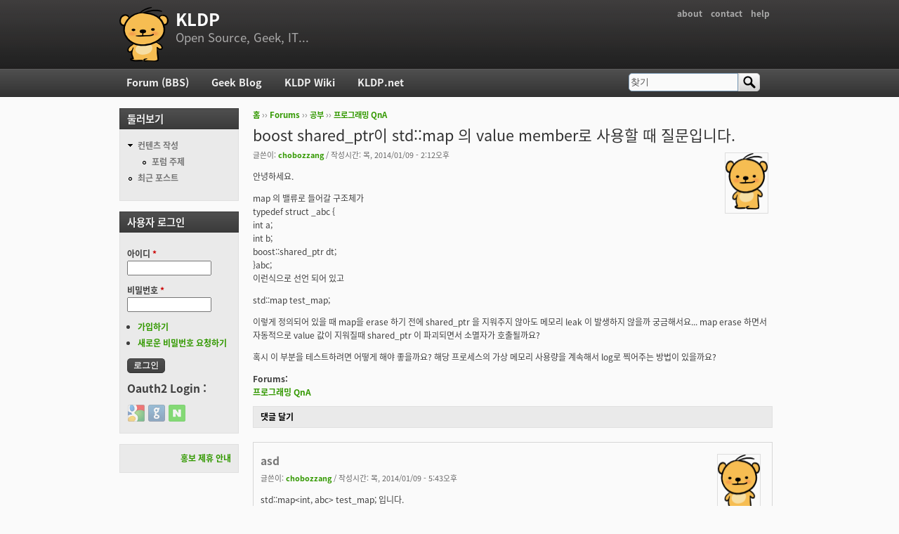

--- FILE ---
content_type: text/html; charset=utf-8
request_url: https://kldp.org/comment/601477
body_size: 8234
content:
<!DOCTYPE html PUBLIC "-//W3C//DTD XHTML+RDFa 1.0//EN"
  "http://www.w3.org/MarkUp/DTD/xhtml-rdfa-1.dtd">
<html xmlns="http://www.w3.org/1999/xhtml" xml:lang="ko" version="XHTML+RDFa 1.0" dir="ltr">

<head profile="http://www.w3.org/1999/xhtml/vocab">
  <meta http-equiv="Content-Type" content="text/html; charset=utf-8" />
<meta name="Generator" content="Drupal 7 (http://drupal.org)" />
<link rel="canonical" href="/node/141383" />
<link rel="shortlink" href="/node/141383" />
<script src="https://www.google.com/recaptcha/api.js?hl=ko" async="async" defer="defer"></script>
<link rel="shortcut icon" href="https://kldp.org/files/bluemarine_favicon.png" type="image/png" />
  <title>boost shared_ptr이 std::map 의 value member로 사용할 때 질문입니다. | KLDP</title>
  <style type="text/css" media="all">
@import url("https://kldp.org/modules/system/system.base.css?szjs0z");
@import url("https://kldp.org/modules/system/system.menus.css?szjs0z");
@import url("https://kldp.org/modules/system/system.messages.css?szjs0z");
@import url("https://kldp.org/modules/system/system.theme.css?szjs0z");
</style>
<style type="text/css" media="all">
@import url("https://kldp.org/modules/aggregator/aggregator.css?szjs0z");
@import url("https://kldp.org/modules/book/book.css?szjs0z");
</style>
<style type="text/css" media="screen">
@import url("https://kldp.org/sites/all/modules/codefilter/codefilter.css?szjs0z");
</style>
<style type="text/css" media="all">
@import url("https://kldp.org/modules/comment/comment.css?szjs0z");
@import url("https://kldp.org/modules/field/theme/field.css?szjs0z");
@import url("https://kldp.org/sites/all/modules/google_cse/google_cse.css?szjs0z");
@import url("https://kldp.org/sites/all/modules/logintoboggan/logintoboggan.css?szjs0z");
@import url("https://kldp.org/modules/node/node.css?szjs0z");
@import url("https://kldp.org/modules/poll/poll.css?szjs0z");
@import url("https://kldp.org/modules/search/search.css?szjs0z");
@import url("https://kldp.org/modules/user/user.css?szjs0z");
@import url("https://kldp.org/modules/forum/forum.css?szjs0z");
@import url("https://kldp.org/sites/all/modules/views/css/views.css?szjs0z");
</style>
<style type="text/css" media="all">
@import url("https://kldp.org/sites/all/modules/ctools/css/ctools.css?szjs0z");
@import url("https://kldp.org/sites/all/modules/geshifilter/geshifilter.css?szjs0z");
@import url("https://kldp.org/modules/filter/filter.css?szjs0z");
@import url("https://kldp.org/modules/file/file.css?szjs0z");
@import url("https://kldp.org/sites/all/modules/hybridauth/css/hybridauth.css?szjs0z");
@import url("https://kldp.org/sites/all/modules/hybridauth/css/hybridauth.modal.css?szjs0z");
@import url("https://kldp.org/sites/all/modules/hybridauth/plugins/icon_pack/hybridauth_24/hybridauth_24.css?szjs0z");
</style>
<style type="text/css" media="all">
@import url("https://kldp.org/sites/all/themes/cti_flex/css/html-reset.css?szjs0z");
@import url("https://kldp.org/sites/all/themes/cti_flex/css/cti-flex-style.css?szjs0z");
@import url("https://kldp.org/sites/all/themes/cti_flex/css/layout.css?szjs0z");
@import url("https://kldp.org/sites/all/themes/cti_flex/css/color-schemes.css?szjs0z");
@import url("https://kldp.org/sites/all/themes/cti_flex/css/local.css?szjs0z");
</style>
<style type="text/css" media="print">
@import url("https://kldp.org/sites/all/themes/cti_flex/css/print.css?szjs0z");
</style>

<!--[if lte IE 7]>
<style type="text/css" media="all">
@import url("https://kldp.org/sites/all/themes/cti_flex/css/ie7.css?szjs0z");
</style>
<![endif]-->

<!--[if lte IE 6]>
<style type="text/css" media="all">
@import url("https://kldp.org/sites/all/themes/cti_flex/css/ie6.css?szjs0z");
</style>
<![endif]-->
  <script type="text/javascript" src="https://kldp.org/files/js/js_YD9ro0PAqY25gGWrTki6TjRUG8TdokmmxjfqpNNfzVU.js"></script>
<script type="text/javascript" src="https://kldp.org/files/js/js_MQse46daJi8zV54flx-RZZ0gFsYqI8wuj2DSTwL1xxk.js"></script>
<script type="text/javascript" src="https://kldp.org/files/js/js__0GEwrSswpmLLIbd-XKCdq51IPmRtjjqbOFdJrNpj4w.js"></script>
<script type="text/javascript" src="https://kldp.org/files/js/js_mgQ_21n7poLi6N4ksWpw1BQJRLQbffpuQjXMtzcdTnA.js"></script>
<script type="text/javascript">
<!--//--><![CDATA[//><!--
jQuery.extend(Drupal.settings, {"basePath":"\/","pathPrefix":"","setHasJsCookie":0,"ajaxPageState":{"theme":"cti_flex","theme_token":"BV2RSyd-M9QbSAf3oGbNzQLq9-w5gQv_5vCQsVxwoGY","js":{"misc\/jquery.js":1,"misc\/jquery-extend-3.4.0.js":1,"misc\/jquery-html-prefilter-3.5.0-backport.js":1,"misc\/jquery.once.js":1,"misc\/drupal.js":1,"misc\/jquery.cookie.js":1,"misc\/jquery.form.js":1,"misc\/form.js":1,"misc\/form-single-submit.js":1,"misc\/ajax.js":1,"sites\/all\/modules\/admin_menu\/admin_devel\/admin_devel.js":1,"sites\/all\/modules\/codefilter\/codefilter.js":1,"sites\/all\/modules\/google_cse\/google_cse.js":1,"misc\/tabledrag.js":1,"public:\/\/languages\/ko_A8kQKKBLpEkBQhwaAVX1-IH5yAk4PUr94ATGXCB8aSY.js":1,"sites\/all\/modules\/captcha\/captcha.js":1,"misc\/textarea.js":1,"modules\/filter\/filter.js":1,"misc\/progress.js":1,"modules\/file\/file.js":1,"sites\/all\/modules\/hybridauth\/js\/hybridauth.modal.js":1,"sites\/all\/modules\/hybridauth\/js\/hybridauth.onclick.js":1},"css":{"modules\/system\/system.base.css":1,"modules\/system\/system.menus.css":1,"modules\/system\/system.messages.css":1,"modules\/system\/system.theme.css":1,"modules\/aggregator\/aggregator.css":1,"modules\/book\/book.css":1,"sites\/all\/modules\/codefilter\/codefilter.css":1,"modules\/comment\/comment.css":1,"modules\/field\/theme\/field.css":1,"sites\/all\/modules\/google_cse\/google_cse.css":1,"sites\/all\/modules\/logintoboggan\/logintoboggan.css":1,"modules\/node\/node.css":1,"modules\/poll\/poll.css":1,"modules\/search\/search.css":1,"modules\/user\/user.css":1,"modules\/forum\/forum.css":1,"sites\/all\/modules\/views\/css\/views.css":1,"sites\/all\/modules\/ctools\/css\/ctools.css":1,"sites\/all\/modules\/geshifilter\/geshifilter.css":1,"modules\/filter\/filter.css":1,"modules\/file\/file.css":1,"sites\/all\/modules\/hybridauth\/css\/hybridauth.css":1,"sites\/all\/modules\/hybridauth\/css\/hybridauth.modal.css":1,"sites\/all\/modules\/hybridauth\/plugins\/icon_pack\/hybridauth_24\/hybridauth_24.css":1,"sites\/all\/themes\/cti_flex\/css\/html-reset.css":1,"sites\/all\/themes\/cti_flex\/css\/cti-flex-style.css":1,"sites\/all\/themes\/cti_flex\/css\/wireframes.css":1,"sites\/all\/themes\/cti_flex\/css\/layout.css":1,"sites\/all\/themes\/cti_flex\/css\/color-schemes.css":1,"sites\/all\/themes\/cti_flex\/css\/local.css":1,"sites\/all\/themes\/cti_flex\/css\/print.css":1,"sites\/all\/themes\/cti_flex\/css\/ie7.css":1,"sites\/all\/themes\/cti_flex\/css\/ie6.css":1}},"googleCSE":{"cx":"partner-pub-6651292044448473:jz430d1s80g","language":"ko","resultsWidth":600,"domain":"www.google.com","showWaterMark":1},"tableDrag":{"edit-field-comment-upload-und-table":{"edit-field-comment-upload-und-weight":[{"target":"edit-field-comment-upload-und-weight","source":"edit-field-comment-upload-und-weight","relationship":"sibling","action":"order","hidden":true,"limit":0}]}},"file":{"elements":{"#edit-field-comment-upload-und-0-upload":"txt,pdf,doc,xls,gif,jpg,jpeg,mp3,png,rar,zip"}},"ajax":{"edit-field-comment-upload-und-0-upload-button":{"wrapper":"edit-field-comment-upload-und-ajax-wrapper","effect":"fade","progress":{"type":"bar","message":null,"url":"\/file\/progress\/597363845"},"event":"mousedown","keypress":true,"prevent":"click","url":"\/file\/ajax\/field_comment_upload\/und\/form-QbkPzeqhVywk-5cHk7jNRKNTEgHPubwP13HE-HV1rWc","submit":{"_triggering_element_name":"field_comment_upload_und_0_upload_button","_triggering_element_value":"\ud30c\uc77c \uc62c\ub9ac\uae30"}}},"urlIsAjaxTrusted":{"\/file\/ajax\/field_comment_upload\/und\/form-QbkPzeqhVywk-5cHk7jNRKNTEgHPubwP13HE-HV1rWc":true,"\/comment\/reply\/141383":true,"\/comment\/601477":true,"\/node\/141383?destination=node\/141383%3Fpage%3D0":true}});
//--><!]]>
</script>
</head>
<body class="html not-front not-logged-in one-sidebar sidebar-first page-node page-node- page-node-141383 node-type-forum section-node fixed-layout full-background black_bg black_accent font-family-notokr font-size-12 none" >
  <div id="skip-link">
    <a href="#main-menu" class="element-invisible element-focusable">Jump to Navigation</a>
  </div>
    
<div id="page-wrapper"><div id="page" ">

  <div id="header"><div class="section clearfix">

          <h2 class="element-invisible">부 메뉴</h2><ul id="secondary-menu" class="links inline clearfix"><li class="menu-94 first"><a href="https://wiki.kldp.org/wiki.php/KLDP" title="">about</a></li>
<li class="menu-96"><a href="/contact">contact</a></li>
<li class="menu-95 last"><a href="http://wiki.kldp.org/wiki.php/DrupalHandbook">help</a></li>
</ul>    
          <a href="/" title="홈" rel="home" id="logo"><img src="https://kldp.org/files/bluemarine_logo.png" alt="홈" /></a>
    
          <div id="name-and-slogan">
                              <div id="site-name"><strong>
              <a href="/" title="홈" rel="home"><span>KLDP</span></a>
            </strong></div>
                  
                  <div id="site-slogan">Open Source, Geek, IT...</div>
              </div><!-- /#name-and-slogan -->
    
    
  </div></div><!-- /.section, /#header -->

  <div id="main-wrapper"><div id="main" class="clearfix with-navigation">

    <div id="content" class="column"><div class="section">
            <div class="breadcrumb"><h2 class="element-invisible">현재 위치</h2><a href="/">홈</a> ›› <a href="/forum">Forums</a> ›› <a href="/forum/4">공부</a> ›› <a href="/forum/5">프로그래밍 QnA</a></div>      <a id="main-content"></a>
                    <h1 class="title" id="page-title">boost shared_ptr이 std::map 의 value member로 사용할 때 질문입니다.</h1>
                                <div class="tabs"></div>
                          <div class="region region-content">
    <div id="block-system-main" class="block block-system first last odd">

      
  <div class="content">
    <div id="node-141383" class="node node-forum view-mode-full clearfix">

    <div class="user-picture">
    <a href="/user/76283" title="사용자 프로필 보기"><img src="/files/bluemarine_logo.png" alt="chobozzang의 이미지" title="chobozzang의 이미지" /></a>  </div>

      
  
      <div class="submitted">
      글쓴이: <a href="/user/76283" title="사용자 프로필 보기" class="username">chobozzang</a> / 작성시간: 목, 2014/01/09 - 2:12오후    </div>
  
  <div class="content">
    <div class="field field-name-body field-type-text-with-summary field-label-hidden"><div class="field-items"><div class="field-item even"><p>안녕하세요.</p>

<p>map 의 밸류로 들어갈 구조체가<br />
typedef struct _abc {<br />
   int a;<br />
   int b;<br />
   boost::shared_ptr dt;<br />
}abc;<br />
이런식으로 선언 되어 있고</p>

<p>std::map test_map;</p>

<p>이렇게 정의되어 있을 때 map을 erase 하기 전에 shared_ptr 을 지워주지 않아도 메모리 leak 이 발생하지 않을까 궁금해서요... map erase 하면서 자동적으로 value 값이 지워질때 shared_ptr 이 파괴되면서 소멸자가 호출될까요?</p>

<p>혹시 이 부분을 테스트하려면 어떻게 해야 좋을까요? 해당 프로세스의 가상 메모리 사용량을 계속해서 log로 찍어주는 방법이 있을까요?</p></div></div></div><div class="field field-name-taxonomy-forums field-type-taxonomy-term-reference field-label-above"><div class="field-label">Forums:&nbsp;</div><div class="field-items"><div class="field-item even"><a href="/forum/5">프로그래밍 QnA</a></div></div></div>  </div>

  <ul class="links inline"><li class="comment-add first last active"><a href="/node/141383#comment-form" title="이 글에 대한 생각과 의견을 나누세요." class="active">댓글 달기</a></li>
</ul>
  <div id="comments" class="comment-wrapper">
  
  <a id="comment-601473"></a>
<div class="comment comment-by-node-author first odd first odd clearfix">
    <div class="user-picture">
    <a href="/user/76283" title="사용자 프로필 보기"><img src="/files/bluemarine_logo.png" alt="chobozzang의 이미지" title="chobozzang의 이미지" /></a>  </div>

        <h3 class="comment-title comment-title">
      <a href="/comment/601473#comment-601473" class="permalink" rel="bookmark">asd</a>          </h3>
    
  
  <div class="submitted">
        글쓴이: <a href="/user/76283" title="사용자 프로필 보기" class="username">chobozzang</a> / 작성시간: 목, 2014/01/09 - 5:43오후  </div>

  <div class="content">
    <div class="field field-name-comment-body field-type-text-long field-label-hidden"><div class="field-items"><div class="field-item even"><p>std::map&lt;int, abc&gt; test_map; 입니다.</p></div></div></div>      </div>

  <ul class="links inline"><li class="comment-reply first last"><a href="/comment/reply/141383/601473">답글</a></li>
</ul></div><!-- /.comment -->
<a id="comment-601477"></a>
<div class="comment even even clearfix">
    <div class="user-picture">
    <a href="/user/38423" title="사용자 프로필 보기"><img src="/files/bluemarine_logo.png" alt="klara의 이미지" title="klara의 이미지" /></a>  </div>

        <h3 class="comment-title comment-title">
      <a href="/comment/601477#comment-601477" class="permalink" rel="bookmark">테스트해보시려면 shared_ptr에 넣는 객체의</a>          </h3>
    
  
  <div class="submitted">
        글쓴이: <a href="/user/38423" title="사용자 프로필 보기" class="username">klara</a> / 작성시간: 목, 2014/01/09 - 6:46오후  </div>

  <div class="content">
    <div class="field field-name-comment-body field-type-text-long field-label-hidden"><div class="field-items"><div class="field-item even"><p>테스트해보시려면 shared_ptr에 넣는 객체의 소멸자를 찍어보면되죠.</p></div></div></div>      </div>

  <ul class="links inline"><li class="comment-reply first last"><a href="/comment/reply/141383/601477">답글</a></li>
</ul></div><!-- /.comment -->

<div class="indented"><a id="comment-601498"></a>
<div class="comment comment-by-node-author last odd last odd clearfix">
    <div class="user-picture">
    <a href="/user/76283" title="사용자 프로필 보기"><img src="/files/bluemarine_logo.png" alt="chobozzang의 이미지" title="chobozzang의 이미지" /></a>  </div>

        <h3 class="comment-title comment-title">
      <a href="/comment/601498#comment-601498" class="permalink" rel="bookmark">ㅇ</a>          </h3>
    
  
  <div class="submitted">
        글쓴이: <a href="/user/76283" title="사용자 프로필 보기" class="username">chobozzang</a> / 작성시간: 목, 2014/01/09 - 9:06오후  </div>

  <div class="content">
    <div class="field field-name-comment-body field-type-text-long field-label-hidden"><div class="field-items"><div class="field-item even"><p>감사합니다 ^^. 테스트해보니 map을 지우니까 소멸자가 호출되네요</p></div></div></div>      </div>

  <ul class="links inline"><li class="comment-reply first last"><a href="/comment/reply/141383/601498">답글</a></li>
</ul></div><!-- /.comment -->
</div>
      <h2 class="title comment-form">댓글 달기</h2>
    <form class="comment-form" enctype="multipart/form-data" action="/comment/reply/141383" method="post" id="comment-form" accept-charset="UTF-8"><div><div class="form-item form-type-textfield form-item-name">
  <label for="edit-name">이름 </label>
 <input type="text" id="edit-name" name="name" value="" size="30" maxlength="60" class="form-text" />
</div>
<input type="hidden" name="form_build_id" value="form-QbkPzeqhVywk-5cHk7jNRKNTEgHPubwP13HE-HV1rWc" />
<input type="hidden" name="form_id" value="comment_node_forum_form" />
<div class="form-item form-type-textfield form-item-subject">
  <label for="edit-subject">제목 </label>
 <input type="text" id="edit-subject" name="subject" value="" size="60" maxlength="64" class="form-text" />
</div>
<div class="field-type-text-long field-name-comment-body field-widget-text-textarea form-wrapper" id="edit-comment-body"><div id="comment-body-add-more-wrapper"><div class="text-format-wrapper"><div class="form-item form-type-textarea form-item-comment-body-und-0-value">
  <label for="edit-comment-body-und-0-value">댓글 <span class="form-required" title="이 항목은 반드시 입력해야 합니다.">*</span></label>
 <div class="form-textarea-wrapper resizable"><textarea class="text-full form-textarea required" id="edit-comment-body-und-0-value" name="comment_body[und][0][value]" cols="60" rows="5" placeholder="질답 포럼에 답변 받은 후 질문을 삭제할 경우 해당 계정 제한 합니다! 답변 있는 질문 삭제 하지 마십시오!&#10;&#10;코드 입력 또는 들여쓰기가 필요한 내용의 경우,&#10;<code> tag block 을 이용하여 작성 하십시오.&#10;&#10;For code entry or indentation, use the <code> tag block.&#10;&#10;<code lang=&quot;c&quot;>&#10;if ( a != b ) {&#10;    printf (&quot;different a and b\n&qout;);&#10;} else {&#10;    printf (&quot;same a and b\n&quot;);&#10;}&#10;</code>"></textarea></div>
</div>
<fieldset class="filter-wrapper form-wrapper" id="edit-comment-body-und-0-format"><div class="fieldset-wrapper"><div class="filter-help form-wrapper" id="edit-comment-body-und-0-format-help"><p><a href="/filter/tips" target="_blank">텍스트 포맷에 대한 자세한 정보</a></p></div><div class="form-item form-type-select form-item-comment-body-und-0-format">
  <label for="edit-comment-body-und-0-format--2">텍스트 양식 </label>
 <select class="filter-list form-select" id="edit-comment-body-und-0-format--2" name="comment_body[und][0][format]"><option value="1" selected="selected">Filtered HTML</option><option value="4">BBCode</option><option value="5">Textile</option><option value="6">Markdown</option><option value="7">Plain text</option></select>
</div>
<div class="filter-guidelines form-wrapper" id="edit-comment-body-und-0-format-guidelines"><div class="filter-guidelines-item filter-guidelines-1"><h3>Filtered HTML</h3><ul class="tips"><li>텍스트에 <a href="/filter/tips/1#filter-1">BBCode</a> 태그를 사용할 수 있습니다. URL은 자동으로 링크 됩니다.</li><li>사용할 수 있는 HTML 태그: &lt;p&gt;&lt;div&gt;&lt;span&gt;&lt;br&gt;&lt;a&gt;&lt;em&gt;&lt;strong&gt;&lt;del&gt;&lt;ins&gt;&lt;b&gt;&lt;i&gt;&lt;u&gt;&lt;s&gt;&lt;pre&gt;&lt;code&gt;&lt;cite&gt;&lt;blockquote&gt;&lt;ul&gt;&lt;ol&gt;&lt;li&gt;&lt;dl&gt;&lt;dt&gt;&lt;dd&gt;&lt;table&gt;&lt;tr&gt;&lt;td&gt;&lt;th&gt;&lt;thead&gt;&lt;tbody&gt;&lt;h1&gt;&lt;h2&gt;&lt;h3&gt;&lt;h4&gt;&lt;h5&gt;&lt;h6&gt;&lt;img&gt;&lt;embed&gt;&lt;object&gt;&lt;param&gt;&lt;hr&gt;</li><li>다음 태그를 이용하여 소스 코드 구문 강조를 할 수 있습니다: <code>&lt;code&gt;</code>, <code>&lt;blockcode&gt;</code>, <code>&lt;apache&gt;</code>, <code>&lt;applescript&gt;</code>, <code>&lt;autoconf&gt;</code>, <code>&lt;awk&gt;</code>, <code>&lt;bash&gt;</code>, <code>&lt;c&gt;</code>, <code>&lt;cpp&gt;</code>, <code>&lt;css&gt;</code>, <code>&lt;diff&gt;</code>, <code>&lt;drupal5&gt;</code>, <code>&lt;drupal6&gt;</code>, <code>&lt;gdb&gt;</code>, <code>&lt;html&gt;</code>, <code>&lt;html5&gt;</code>, <code>&lt;java&gt;</code>, <code>&lt;javascript&gt;</code>, <code>&lt;ldif&gt;</code>, <code>&lt;lua&gt;</code>, <code>&lt;make&gt;</code>, <code>&lt;mysql&gt;</code>, <code>&lt;perl&gt;</code>, <code>&lt;perl6&gt;</code>, <code>&lt;php&gt;</code>, <code>&lt;pgsql&gt;</code>, <code>&lt;proftpd&gt;</code>, <code>&lt;python&gt;</code>, <code>&lt;reg&gt;</code>, <code>&lt;spec&gt;</code>, <code>&lt;ruby&gt;</code>. 지원하는 태그 형식: <code>&lt;foo&gt;</code>, <code>[foo]</code>.</li><li>web 주소와/이메일 주소를 클릭할 수 있는 링크로 자동으로 바꿉니다.</li></ul></div><div class="filter-guidelines-item filter-guidelines-4"><h3>BBCode</h3><ul class="tips"><li>텍스트에 <a href="/filter/tips/4#filter-4">BBCode</a> 태그를 사용할 수 있습니다. URL은 자동으로 링크 됩니다.</li><li>다음 태그를 이용하여 소스 코드 구문 강조를 할 수 있습니다: <code>&lt;code&gt;</code>, <code>&lt;blockcode&gt;</code>, <code>&lt;apache&gt;</code>, <code>&lt;applescript&gt;</code>, <code>&lt;autoconf&gt;</code>, <code>&lt;awk&gt;</code>, <code>&lt;bash&gt;</code>, <code>&lt;c&gt;</code>, <code>&lt;cpp&gt;</code>, <code>&lt;css&gt;</code>, <code>&lt;diff&gt;</code>, <code>&lt;drupal5&gt;</code>, <code>&lt;drupal6&gt;</code>, <code>&lt;gdb&gt;</code>, <code>&lt;html&gt;</code>, <code>&lt;html5&gt;</code>, <code>&lt;java&gt;</code>, <code>&lt;javascript&gt;</code>, <code>&lt;ldif&gt;</code>, <code>&lt;lua&gt;</code>, <code>&lt;make&gt;</code>, <code>&lt;mysql&gt;</code>, <code>&lt;perl&gt;</code>, <code>&lt;perl6&gt;</code>, <code>&lt;php&gt;</code>, <code>&lt;pgsql&gt;</code>, <code>&lt;proftpd&gt;</code>, <code>&lt;python&gt;</code>, <code>&lt;reg&gt;</code>, <code>&lt;spec&gt;</code>, <code>&lt;ruby&gt;</code>. 지원하는 태그 형식: <code>&lt;foo&gt;</code>, <code>[foo]</code>.</li><li>사용할 수 있는 HTML 태그: &lt;p&gt;&lt;div&gt;&lt;span&gt;&lt;br&gt;&lt;a&gt;&lt;em&gt;&lt;strong&gt;&lt;del&gt;&lt;ins&gt;&lt;b&gt;&lt;i&gt;&lt;u&gt;&lt;s&gt;&lt;pre&gt;&lt;code&gt;&lt;cite&gt;&lt;blockquote&gt;&lt;ul&gt;&lt;ol&gt;&lt;li&gt;&lt;dl&gt;&lt;dt&gt;&lt;dd&gt;&lt;table&gt;&lt;tr&gt;&lt;td&gt;&lt;th&gt;&lt;thead&gt;&lt;tbody&gt;&lt;h1&gt;&lt;h2&gt;&lt;h3&gt;&lt;h4&gt;&lt;h5&gt;&lt;h6&gt;&lt;img&gt;&lt;embed&gt;&lt;object&gt;&lt;param&gt;</li><li>web 주소와/이메일 주소를 클릭할 수 있는 링크로 자동으로 바꿉니다.</li></ul></div><div class="filter-guidelines-item filter-guidelines-5"><h3>Textile</h3><ul class="tips"><li>다음 태그를 이용하여 소스 코드 구문 강조를 할 수 있습니다: <code>&lt;code&gt;</code>, <code>&lt;blockcode&gt;</code>, <code>&lt;apache&gt;</code>, <code>&lt;applescript&gt;</code>, <code>&lt;autoconf&gt;</code>, <code>&lt;awk&gt;</code>, <code>&lt;bash&gt;</code>, <code>&lt;c&gt;</code>, <code>&lt;cpp&gt;</code>, <code>&lt;css&gt;</code>, <code>&lt;diff&gt;</code>, <code>&lt;drupal5&gt;</code>, <code>&lt;drupal6&gt;</code>, <code>&lt;gdb&gt;</code>, <code>&lt;html&gt;</code>, <code>&lt;html5&gt;</code>, <code>&lt;java&gt;</code>, <code>&lt;javascript&gt;</code>, <code>&lt;ldif&gt;</code>, <code>&lt;lua&gt;</code>, <code>&lt;make&gt;</code>, <code>&lt;mysql&gt;</code>, <code>&lt;perl&gt;</code>, <code>&lt;perl6&gt;</code>, <code>&lt;php&gt;</code>, <code>&lt;pgsql&gt;</code>, <code>&lt;proftpd&gt;</code>, <code>&lt;python&gt;</code>, <code>&lt;reg&gt;</code>, <code>&lt;spec&gt;</code>, <code>&lt;ruby&gt;</code>. 지원하는 태그 형식: <code>&lt;foo&gt;</code>, <code>[foo]</code>.</li><li>You can use Textile markup to format text.</li><li>사용할 수 있는 HTML 태그: &lt;p&gt;&lt;div&gt;&lt;span&gt;&lt;br&gt;&lt;a&gt;&lt;em&gt;&lt;strong&gt;&lt;del&gt;&lt;ins&gt;&lt;b&gt;&lt;i&gt;&lt;u&gt;&lt;s&gt;&lt;pre&gt;&lt;code&gt;&lt;cite&gt;&lt;blockquote&gt;&lt;ul&gt;&lt;ol&gt;&lt;li&gt;&lt;dl&gt;&lt;dt&gt;&lt;dd&gt;&lt;table&gt;&lt;tr&gt;&lt;td&gt;&lt;th&gt;&lt;thead&gt;&lt;tbody&gt;&lt;h1&gt;&lt;h2&gt;&lt;h3&gt;&lt;h4&gt;&lt;h5&gt;&lt;h6&gt;&lt;img&gt;&lt;embed&gt;&lt;object&gt;&lt;param&gt;&lt;hr&gt;</li></ul></div><div class="filter-guidelines-item filter-guidelines-6"><h3>Markdown</h3><ul class="tips"><li>다음 태그를 이용하여 소스 코드 구문 강조를 할 수 있습니다: <code>&lt;code&gt;</code>, <code>&lt;blockcode&gt;</code>, <code>&lt;apache&gt;</code>, <code>&lt;applescript&gt;</code>, <code>&lt;autoconf&gt;</code>, <code>&lt;awk&gt;</code>, <code>&lt;bash&gt;</code>, <code>&lt;c&gt;</code>, <code>&lt;cpp&gt;</code>, <code>&lt;css&gt;</code>, <code>&lt;diff&gt;</code>, <code>&lt;drupal5&gt;</code>, <code>&lt;drupal6&gt;</code>, <code>&lt;gdb&gt;</code>, <code>&lt;html&gt;</code>, <code>&lt;html5&gt;</code>, <code>&lt;java&gt;</code>, <code>&lt;javascript&gt;</code>, <code>&lt;ldif&gt;</code>, <code>&lt;lua&gt;</code>, <code>&lt;make&gt;</code>, <code>&lt;mysql&gt;</code>, <code>&lt;perl&gt;</code>, <code>&lt;perl6&gt;</code>, <code>&lt;php&gt;</code>, <code>&lt;pgsql&gt;</code>, <code>&lt;proftpd&gt;</code>, <code>&lt;python&gt;</code>, <code>&lt;reg&gt;</code>, <code>&lt;spec&gt;</code>, <code>&lt;ruby&gt;</code>. 지원하는 태그 형식: <code>&lt;foo&gt;</code>, <code>[foo]</code>.</li><li>Quick Tips:<ul>
      <li>Two or more spaces at a line's end = Line break</li>
      <li>Double returns = Paragraph</li>
      <li>*Single asterisks* or _single underscores_ = <em>Emphasis</em></li>
      <li>**Double** or __double__ = <strong>Strong</strong></li>
      <li>This is [a link](http://the.link.example.com "The optional title text")</li>
      </ul>For complete details on the Markdown syntax, see the <a href="http://daringfireball.net/projects/markdown/syntax">Markdown documentation</a> and <a href="http://michelf.com/projects/php-markdown/extra/">Markdown Extra documentation</a> for tables, footnotes, and more.</li><li>web 주소와/이메일 주소를 클릭할 수 있는 링크로 자동으로 바꿉니다.</li><li>사용할 수 있는 HTML 태그: &lt;p&gt;&lt;div&gt;&lt;span&gt;&lt;br&gt;&lt;a&gt;&lt;em&gt;&lt;strong&gt;&lt;del&gt;&lt;ins&gt;&lt;b&gt;&lt;i&gt;&lt;u&gt;&lt;s&gt;&lt;pre&gt;&lt;code&gt;&lt;cite&gt;&lt;blockquote&gt;&lt;ul&gt;&lt;ol&gt;&lt;li&gt;&lt;dl&gt;&lt;dt&gt;&lt;dd&gt;&lt;table&gt;&lt;tr&gt;&lt;td&gt;&lt;th&gt;&lt;thead&gt;&lt;tbody&gt;&lt;h1&gt;&lt;h2&gt;&lt;h3&gt;&lt;h4&gt;&lt;h5&gt;&lt;h6&gt;&lt;img&gt;&lt;embed&gt;&lt;object&gt;&lt;param&gt;&lt;hr&gt;</li></ul></div><div class="filter-guidelines-item filter-guidelines-7"><h3>Plain text</h3><ul class="tips"><li>HTML 태그를 사용할 수 없습니다.</li><li>web 주소와/이메일 주소를 클릭할 수 있는 링크로 자동으로 바꿉니다.</li><li>줄과 단락은 자동으로 분리됩니다.</li></ul></div></div></div></fieldset>
</div>
</div></div><div class="field-type-file field-name-field-comment-upload field-widget-file-generic form-wrapper" id="edit-field-comment-upload"><div id="edit-field-comment-upload-und-ajax-wrapper"><fieldset id="edit-field-comment-upload-und" class="form-wrapper"><legend><span class="fieldset-legend">댓글 첨부 파일</span></legend><div class="fieldset-wrapper"><div class="fieldset-description">이 댓글에 이미지나 파일을 업로드 합니다.</div><div class="form-item form-type-managed-file form-item-field-comment-upload-und-0">
  <label for="edit-field-comment-upload-und-0-upload">새로운 파일 추가하기 </label>
 <div class="file-widget form-managed-file clearfix"><input class="file-progress" type="hidden" name="field_comment_upload[und][0][UPLOAD_IDENTIFIER]" value="597363845" />
<input type="file" id="edit-field-comment-upload-und-0-upload" name="files[field_comment_upload_und_0]" size="22" class="form-file" /><input type="submit" id="edit-field-comment-upload-und-0-upload-button" name="field_comment_upload_und_0_upload_button" value="파일 올리기" class="form-submit" /><input type="hidden" name="field_comment_upload[und][0][_weight]" value="0" />
<input type="hidden" name="field_comment_upload[und][0][fid]" value="0" />
<input type="hidden" name="field_comment_upload[und][0][display]" value="1" />
</div>
<div class="description">파일 크기는 <strong>8 MB</strong>보다 작아야 합니다.<br />허용할 파일 형식: <strong>txt pdf doc xls gif jpg jpeg mp3 png rar zip</strong>.</div>
</div>
</div></fieldset>
</div></div><fieldset class="captcha form-wrapper"><legend><span class="fieldset-legend">CAPTCHA</span></legend><div class="fieldset-wrapper"><div class="fieldset-description">이것은 자동으로 스팸을 올리는 것을 막기 위해서 제공됩니다.</div><input type="hidden" name="captcha_sid" value="209384787" />
<input type="hidden" name="captcha_token" value="0b03573ece0319dc30b2d40be2df461d" />
<input type="hidden" name="captcha_response" value="Google no captcha" />
<div class="g-recaptcha" data-sitekey="6LfUg74SAAAAAHJeXmBGAf814558zRf8mA79ITyJ" data-theme="light" data-type="image"></div><input type="hidden" name="captcha_cacheable" value="1" />
</div></fieldset>
<div class="form-actions form-wrapper" id="edit-actions"><input type="submit" id="edit-submit" name="op" value="저장" class="form-submit" /><input type="submit" id="edit-preview" name="op" value="미리보기" class="form-submit" /></div></div></form>  </div>

</div> <!-- /.node -->
  </div>

</div><!-- /.block -->
  </div><!-- /.region -->
              </div></div><!-- /.section, /#content -->

          <div id="navigation"><div class="section clearfix">

        <h2 class="element-invisible">주 메뉴</h2><ul id="main-menu" class="links inline clearfix"><li class="menu-90 first"><a href="/forum">Forum (BBS)</a></li>
<li class="menu-91"><a href="/blog">Geek Blog</a></li>
<li class="menu-92"><a href="//wiki.kldp.org" title="">KLDP Wiki</a></li>
<li class="menu-93 last"><a href="http://kldp.net">KLDP.net</a></li>
</ul>
          <div class="region region-navigation">
    <div id="block-search-form" class="block block-search first last odd">

      
  <div class="content">
    <form class="google-cse" action="/comment/601477" method="post" id="search-block-form" accept-charset="UTF-8"><div><div class="container-inline">
      <h2 class="element-invisible">검색 폼</h2>
    <div class="form-item form-type-textfield form-item-search-block-form">
  <label class="element-invisible" for="edit-search-block-form--2">찾기 </label>
 <input onclick="this.value=&#039;&#039;;" onfocus="this.select()" onblur="this.value=!this.value?&#039;Search&#039;:this.value;" type="text" id="edit-search-block-form--2" name="search_block_form" value="찾기" size="15" maxlength="128" class="form-text" />
</div>
<div class="form-actions form-wrapper" id="edit-actions--3"><input type="submit" id="edit-submit--3" name="op" value="찾기" class="form-submit" /></div><input type="hidden" name="form_build_id" value="form-UuE2Uin_R1W95oFsmLby-aHG04b0urOcwxEtSfUEWDE" />
<input type="hidden" name="form_id" value="search_block_form" />
</div>
</div></form>  </div>

</div><!-- /.block -->
  </div><!-- /.region -->

      </div></div><!-- /.section, /#navigation -->
    
      <div class="region region-sidebar-first column sidebar"><div class="section">
    <div id="block-system-navigation" class="block block-system block-menu first odd">

        <h2 class="block-title">둘러보기</h2>
    
  <div class="content">
    <ul class="menu"><li class="first expanded"><a href="/node/add" title="">컨텐츠 작성</a><ul class="menu"><li class="first last leaf"><a href="/node/add/forum" title="포럼(BBS)에 새글 올리기">포럼 주제</a></li>
</ul></li>
<li class="last leaf"><a href="/tracker">최근 포스트</a></li>
</ul>  </div>

</div><!-- /.block -->
<div id="block-user-login" class="block block-user even">

        <h2 class="block-title">사용자 로그인</h2>
    
  <div class="content">
    <form action="/node/141383?destination=node/141383%3Fpage%3D0" method="post" id="user-login-form" accept-charset="UTF-8"><div><div class="form-item form-type-textfield form-item-name">
  <label for="edit-name--2">아이디 <span class="form-required" title="이 항목은 반드시 입력해야 합니다.">*</span></label>
 <input type="text" id="edit-name--2" name="name" value="" size="15" maxlength="60" class="form-text required" />
</div>
<div class="form-item form-type-password form-item-pass">
  <label for="edit-pass">비밀번호 <span class="form-required" title="이 항목은 반드시 입력해야 합니다.">*</span></label>
 <input type="password" id="edit-pass" name="pass" size="15" maxlength="128" class="form-text required" />
</div>
<div class="item-list"><ul><li class="first"><a href="/user/register" title="새로운 사용자 계정을 만듭니다.">가입하기</a></li>
<li class="last"><a href="/user/password" title="새로운 비밀번호를 이메일로 보내달라고 요청합니다.">새로운 비밀번호 요청하기</a></li>
</ul></div><input type="hidden" name="form_build_id" value="form-rR8cekg72BzjGUcHaR9aDi2XfcpwNOdM7tHaKLNdkTk" />
<input type="hidden" name="form_id" value="user_login_block" />
<div class="form-actions form-wrapper" id="edit-actions--2"><input type="submit" id="edit-submit--2" name="op" value="로그인" class="form-submit" /></div><div class="hybridauth-widget-wrapper"><div class="item-list"><h3>Oauth2 Login :</h3><ul class="hybridauth-widget"><li class="first"><a href="/hybridauth/window/Google?destination=node/141383%3Fpage%3D0&amp;destination_error=node/141383%3Fpage%3D0" title="Google" class="hybridauth-widget-provider hybridauth-onclick-current" rel="nofollow" data-hybridauth-provider="Google" data-hybridauth-url="/hybridauth/window/Google?destination=node/141383%3Fpage%3D0&amp;destination_error=node/141383%3Fpage%3D0" data-ajax="false" data-hybridauth-width="800" data-hybridauth-height="500"><span class="hybridauth-icon google hybridauth-icon-hybridauth-24 hybridauth-google hybridauth-google-hybridauth-24" title="Google"><span class="element-invisible">Login with Google</span></span>
</a></li>
<li><a href="/hybridauth/window/GitHub?destination=node/141383%3Fpage%3D0&amp;destination_error=node/141383%3Fpage%3D0" title="GitHub" class="hybridauth-widget-provider hybridauth-onclick-current" rel="nofollow" data-hybridauth-provider="GitHub" data-hybridauth-url="/hybridauth/window/GitHub?destination=node/141383%3Fpage%3D0&amp;destination_error=node/141383%3Fpage%3D0" data-ajax="false" data-hybridauth-width="800" data-hybridauth-height="500"><span class="hybridauth-icon github hybridauth-icon-hybridauth-24 hybridauth-github hybridauth-github-hybridauth-24" title="GitHub"><span class="element-invisible">Login with GitHub</span></span>
</a></li>
<li class="last"><a href="/hybridauth/window/Naver?destination=node/141383%3Fpage%3D0&amp;destination_error=node/141383%3Fpage%3D0" title="Naver" class="hybridauth-widget-provider hybridauth-onclick-current" rel="nofollow" data-hybridauth-provider="Naver" data-hybridauth-url="/hybridauth/window/Naver?destination=node/141383%3Fpage%3D0&amp;destination_error=node/141383%3Fpage%3D0" data-ajax="false" data-hybridauth-width="800" data-hybridauth-height="500"><span class="hybridauth-icon naver hybridauth-icon-hybridauth-24 hybridauth-naver hybridauth-naver-hybridauth-24" title="Naver"><span class="element-invisible">Login with Naver</span></span>
</a></li>
</ul></div></div>
</div></form>  </div>

</div><!-- /.block -->
<div id="block-block-20" class="block block-block last odd">

      
  <div class="content">
    <div align="right">
<a href="//kldp.org/node/88410">홍보 제휴 안내</a>
</div>  </div>

</div><!-- /.block -->
  </div></div><!-- /.section, /.region -->

    
  </div></div> <!-- /#main, /#main-wrapper -->

  
  
      <div id="footer"><div class="section">
        <div class="region region-footer">
    <div id="block-block-24" class="block block-block first last odd">

      
  <div class="content">
    <p></p><div align="center">
서버 상면/회선 지원: <a href="http://uos.ac.kr" rel="nofollow">서울시립대</a><br />백업서버/회선 지원: <a href="http://cloudv.kr" rel="nofollow">스마일서브</a>

<p><a href="https://wiki.kldp.org/wiki.php/KLDP#s-5" rel="nofollow">전체 스폰서 목록</a> | <a href="//kldp.org/contact" rel="nofollow">사이트 관리자에게 연락하기</a><br />
KLDP.org since 1996
</p></div>  </div>

</div><!-- /.block -->
  </div><!-- /.region -->
    </div></div> <!-- /.section, /#footer -->
  
</div></div> <!-- /#page, /#page-wrapper -->

  </body>
</html>


--- FILE ---
content_type: text/html; charset=utf-8
request_url: https://www.google.com/recaptcha/api2/anchor?ar=1&k=6LfUg74SAAAAAHJeXmBGAf814558zRf8mA79ITyJ&co=aHR0cHM6Ly9rbGRwLm9yZzo0NDM.&hl=ko&type=image&v=PoyoqOPhxBO7pBk68S4YbpHZ&theme=light&size=normal&anchor-ms=20000&execute-ms=30000&cb=gtb6hhlv8ctb
body_size: 50687
content:
<!DOCTYPE HTML><html dir="ltr" lang="ko"><head><meta http-equiv="Content-Type" content="text/html; charset=UTF-8">
<meta http-equiv="X-UA-Compatible" content="IE=edge">
<title>reCAPTCHA</title>
<style type="text/css">
/* cyrillic-ext */
@font-face {
  font-family: 'Roboto';
  font-style: normal;
  font-weight: 400;
  font-stretch: 100%;
  src: url(//fonts.gstatic.com/s/roboto/v48/KFO7CnqEu92Fr1ME7kSn66aGLdTylUAMa3GUBHMdazTgWw.woff2) format('woff2');
  unicode-range: U+0460-052F, U+1C80-1C8A, U+20B4, U+2DE0-2DFF, U+A640-A69F, U+FE2E-FE2F;
}
/* cyrillic */
@font-face {
  font-family: 'Roboto';
  font-style: normal;
  font-weight: 400;
  font-stretch: 100%;
  src: url(//fonts.gstatic.com/s/roboto/v48/KFO7CnqEu92Fr1ME7kSn66aGLdTylUAMa3iUBHMdazTgWw.woff2) format('woff2');
  unicode-range: U+0301, U+0400-045F, U+0490-0491, U+04B0-04B1, U+2116;
}
/* greek-ext */
@font-face {
  font-family: 'Roboto';
  font-style: normal;
  font-weight: 400;
  font-stretch: 100%;
  src: url(//fonts.gstatic.com/s/roboto/v48/KFO7CnqEu92Fr1ME7kSn66aGLdTylUAMa3CUBHMdazTgWw.woff2) format('woff2');
  unicode-range: U+1F00-1FFF;
}
/* greek */
@font-face {
  font-family: 'Roboto';
  font-style: normal;
  font-weight: 400;
  font-stretch: 100%;
  src: url(//fonts.gstatic.com/s/roboto/v48/KFO7CnqEu92Fr1ME7kSn66aGLdTylUAMa3-UBHMdazTgWw.woff2) format('woff2');
  unicode-range: U+0370-0377, U+037A-037F, U+0384-038A, U+038C, U+038E-03A1, U+03A3-03FF;
}
/* math */
@font-face {
  font-family: 'Roboto';
  font-style: normal;
  font-weight: 400;
  font-stretch: 100%;
  src: url(//fonts.gstatic.com/s/roboto/v48/KFO7CnqEu92Fr1ME7kSn66aGLdTylUAMawCUBHMdazTgWw.woff2) format('woff2');
  unicode-range: U+0302-0303, U+0305, U+0307-0308, U+0310, U+0312, U+0315, U+031A, U+0326-0327, U+032C, U+032F-0330, U+0332-0333, U+0338, U+033A, U+0346, U+034D, U+0391-03A1, U+03A3-03A9, U+03B1-03C9, U+03D1, U+03D5-03D6, U+03F0-03F1, U+03F4-03F5, U+2016-2017, U+2034-2038, U+203C, U+2040, U+2043, U+2047, U+2050, U+2057, U+205F, U+2070-2071, U+2074-208E, U+2090-209C, U+20D0-20DC, U+20E1, U+20E5-20EF, U+2100-2112, U+2114-2115, U+2117-2121, U+2123-214F, U+2190, U+2192, U+2194-21AE, U+21B0-21E5, U+21F1-21F2, U+21F4-2211, U+2213-2214, U+2216-22FF, U+2308-230B, U+2310, U+2319, U+231C-2321, U+2336-237A, U+237C, U+2395, U+239B-23B7, U+23D0, U+23DC-23E1, U+2474-2475, U+25AF, U+25B3, U+25B7, U+25BD, U+25C1, U+25CA, U+25CC, U+25FB, U+266D-266F, U+27C0-27FF, U+2900-2AFF, U+2B0E-2B11, U+2B30-2B4C, U+2BFE, U+3030, U+FF5B, U+FF5D, U+1D400-1D7FF, U+1EE00-1EEFF;
}
/* symbols */
@font-face {
  font-family: 'Roboto';
  font-style: normal;
  font-weight: 400;
  font-stretch: 100%;
  src: url(//fonts.gstatic.com/s/roboto/v48/KFO7CnqEu92Fr1ME7kSn66aGLdTylUAMaxKUBHMdazTgWw.woff2) format('woff2');
  unicode-range: U+0001-000C, U+000E-001F, U+007F-009F, U+20DD-20E0, U+20E2-20E4, U+2150-218F, U+2190, U+2192, U+2194-2199, U+21AF, U+21E6-21F0, U+21F3, U+2218-2219, U+2299, U+22C4-22C6, U+2300-243F, U+2440-244A, U+2460-24FF, U+25A0-27BF, U+2800-28FF, U+2921-2922, U+2981, U+29BF, U+29EB, U+2B00-2BFF, U+4DC0-4DFF, U+FFF9-FFFB, U+10140-1018E, U+10190-1019C, U+101A0, U+101D0-101FD, U+102E0-102FB, U+10E60-10E7E, U+1D2C0-1D2D3, U+1D2E0-1D37F, U+1F000-1F0FF, U+1F100-1F1AD, U+1F1E6-1F1FF, U+1F30D-1F30F, U+1F315, U+1F31C, U+1F31E, U+1F320-1F32C, U+1F336, U+1F378, U+1F37D, U+1F382, U+1F393-1F39F, U+1F3A7-1F3A8, U+1F3AC-1F3AF, U+1F3C2, U+1F3C4-1F3C6, U+1F3CA-1F3CE, U+1F3D4-1F3E0, U+1F3ED, U+1F3F1-1F3F3, U+1F3F5-1F3F7, U+1F408, U+1F415, U+1F41F, U+1F426, U+1F43F, U+1F441-1F442, U+1F444, U+1F446-1F449, U+1F44C-1F44E, U+1F453, U+1F46A, U+1F47D, U+1F4A3, U+1F4B0, U+1F4B3, U+1F4B9, U+1F4BB, U+1F4BF, U+1F4C8-1F4CB, U+1F4D6, U+1F4DA, U+1F4DF, U+1F4E3-1F4E6, U+1F4EA-1F4ED, U+1F4F7, U+1F4F9-1F4FB, U+1F4FD-1F4FE, U+1F503, U+1F507-1F50B, U+1F50D, U+1F512-1F513, U+1F53E-1F54A, U+1F54F-1F5FA, U+1F610, U+1F650-1F67F, U+1F687, U+1F68D, U+1F691, U+1F694, U+1F698, U+1F6AD, U+1F6B2, U+1F6B9-1F6BA, U+1F6BC, U+1F6C6-1F6CF, U+1F6D3-1F6D7, U+1F6E0-1F6EA, U+1F6F0-1F6F3, U+1F6F7-1F6FC, U+1F700-1F7FF, U+1F800-1F80B, U+1F810-1F847, U+1F850-1F859, U+1F860-1F887, U+1F890-1F8AD, U+1F8B0-1F8BB, U+1F8C0-1F8C1, U+1F900-1F90B, U+1F93B, U+1F946, U+1F984, U+1F996, U+1F9E9, U+1FA00-1FA6F, U+1FA70-1FA7C, U+1FA80-1FA89, U+1FA8F-1FAC6, U+1FACE-1FADC, U+1FADF-1FAE9, U+1FAF0-1FAF8, U+1FB00-1FBFF;
}
/* vietnamese */
@font-face {
  font-family: 'Roboto';
  font-style: normal;
  font-weight: 400;
  font-stretch: 100%;
  src: url(//fonts.gstatic.com/s/roboto/v48/KFO7CnqEu92Fr1ME7kSn66aGLdTylUAMa3OUBHMdazTgWw.woff2) format('woff2');
  unicode-range: U+0102-0103, U+0110-0111, U+0128-0129, U+0168-0169, U+01A0-01A1, U+01AF-01B0, U+0300-0301, U+0303-0304, U+0308-0309, U+0323, U+0329, U+1EA0-1EF9, U+20AB;
}
/* latin-ext */
@font-face {
  font-family: 'Roboto';
  font-style: normal;
  font-weight: 400;
  font-stretch: 100%;
  src: url(//fonts.gstatic.com/s/roboto/v48/KFO7CnqEu92Fr1ME7kSn66aGLdTylUAMa3KUBHMdazTgWw.woff2) format('woff2');
  unicode-range: U+0100-02BA, U+02BD-02C5, U+02C7-02CC, U+02CE-02D7, U+02DD-02FF, U+0304, U+0308, U+0329, U+1D00-1DBF, U+1E00-1E9F, U+1EF2-1EFF, U+2020, U+20A0-20AB, U+20AD-20C0, U+2113, U+2C60-2C7F, U+A720-A7FF;
}
/* latin */
@font-face {
  font-family: 'Roboto';
  font-style: normal;
  font-weight: 400;
  font-stretch: 100%;
  src: url(//fonts.gstatic.com/s/roboto/v48/KFO7CnqEu92Fr1ME7kSn66aGLdTylUAMa3yUBHMdazQ.woff2) format('woff2');
  unicode-range: U+0000-00FF, U+0131, U+0152-0153, U+02BB-02BC, U+02C6, U+02DA, U+02DC, U+0304, U+0308, U+0329, U+2000-206F, U+20AC, U+2122, U+2191, U+2193, U+2212, U+2215, U+FEFF, U+FFFD;
}
/* cyrillic-ext */
@font-face {
  font-family: 'Roboto';
  font-style: normal;
  font-weight: 500;
  font-stretch: 100%;
  src: url(//fonts.gstatic.com/s/roboto/v48/KFO7CnqEu92Fr1ME7kSn66aGLdTylUAMa3GUBHMdazTgWw.woff2) format('woff2');
  unicode-range: U+0460-052F, U+1C80-1C8A, U+20B4, U+2DE0-2DFF, U+A640-A69F, U+FE2E-FE2F;
}
/* cyrillic */
@font-face {
  font-family: 'Roboto';
  font-style: normal;
  font-weight: 500;
  font-stretch: 100%;
  src: url(//fonts.gstatic.com/s/roboto/v48/KFO7CnqEu92Fr1ME7kSn66aGLdTylUAMa3iUBHMdazTgWw.woff2) format('woff2');
  unicode-range: U+0301, U+0400-045F, U+0490-0491, U+04B0-04B1, U+2116;
}
/* greek-ext */
@font-face {
  font-family: 'Roboto';
  font-style: normal;
  font-weight: 500;
  font-stretch: 100%;
  src: url(//fonts.gstatic.com/s/roboto/v48/KFO7CnqEu92Fr1ME7kSn66aGLdTylUAMa3CUBHMdazTgWw.woff2) format('woff2');
  unicode-range: U+1F00-1FFF;
}
/* greek */
@font-face {
  font-family: 'Roboto';
  font-style: normal;
  font-weight: 500;
  font-stretch: 100%;
  src: url(//fonts.gstatic.com/s/roboto/v48/KFO7CnqEu92Fr1ME7kSn66aGLdTylUAMa3-UBHMdazTgWw.woff2) format('woff2');
  unicode-range: U+0370-0377, U+037A-037F, U+0384-038A, U+038C, U+038E-03A1, U+03A3-03FF;
}
/* math */
@font-face {
  font-family: 'Roboto';
  font-style: normal;
  font-weight: 500;
  font-stretch: 100%;
  src: url(//fonts.gstatic.com/s/roboto/v48/KFO7CnqEu92Fr1ME7kSn66aGLdTylUAMawCUBHMdazTgWw.woff2) format('woff2');
  unicode-range: U+0302-0303, U+0305, U+0307-0308, U+0310, U+0312, U+0315, U+031A, U+0326-0327, U+032C, U+032F-0330, U+0332-0333, U+0338, U+033A, U+0346, U+034D, U+0391-03A1, U+03A3-03A9, U+03B1-03C9, U+03D1, U+03D5-03D6, U+03F0-03F1, U+03F4-03F5, U+2016-2017, U+2034-2038, U+203C, U+2040, U+2043, U+2047, U+2050, U+2057, U+205F, U+2070-2071, U+2074-208E, U+2090-209C, U+20D0-20DC, U+20E1, U+20E5-20EF, U+2100-2112, U+2114-2115, U+2117-2121, U+2123-214F, U+2190, U+2192, U+2194-21AE, U+21B0-21E5, U+21F1-21F2, U+21F4-2211, U+2213-2214, U+2216-22FF, U+2308-230B, U+2310, U+2319, U+231C-2321, U+2336-237A, U+237C, U+2395, U+239B-23B7, U+23D0, U+23DC-23E1, U+2474-2475, U+25AF, U+25B3, U+25B7, U+25BD, U+25C1, U+25CA, U+25CC, U+25FB, U+266D-266F, U+27C0-27FF, U+2900-2AFF, U+2B0E-2B11, U+2B30-2B4C, U+2BFE, U+3030, U+FF5B, U+FF5D, U+1D400-1D7FF, U+1EE00-1EEFF;
}
/* symbols */
@font-face {
  font-family: 'Roboto';
  font-style: normal;
  font-weight: 500;
  font-stretch: 100%;
  src: url(//fonts.gstatic.com/s/roboto/v48/KFO7CnqEu92Fr1ME7kSn66aGLdTylUAMaxKUBHMdazTgWw.woff2) format('woff2');
  unicode-range: U+0001-000C, U+000E-001F, U+007F-009F, U+20DD-20E0, U+20E2-20E4, U+2150-218F, U+2190, U+2192, U+2194-2199, U+21AF, U+21E6-21F0, U+21F3, U+2218-2219, U+2299, U+22C4-22C6, U+2300-243F, U+2440-244A, U+2460-24FF, U+25A0-27BF, U+2800-28FF, U+2921-2922, U+2981, U+29BF, U+29EB, U+2B00-2BFF, U+4DC0-4DFF, U+FFF9-FFFB, U+10140-1018E, U+10190-1019C, U+101A0, U+101D0-101FD, U+102E0-102FB, U+10E60-10E7E, U+1D2C0-1D2D3, U+1D2E0-1D37F, U+1F000-1F0FF, U+1F100-1F1AD, U+1F1E6-1F1FF, U+1F30D-1F30F, U+1F315, U+1F31C, U+1F31E, U+1F320-1F32C, U+1F336, U+1F378, U+1F37D, U+1F382, U+1F393-1F39F, U+1F3A7-1F3A8, U+1F3AC-1F3AF, U+1F3C2, U+1F3C4-1F3C6, U+1F3CA-1F3CE, U+1F3D4-1F3E0, U+1F3ED, U+1F3F1-1F3F3, U+1F3F5-1F3F7, U+1F408, U+1F415, U+1F41F, U+1F426, U+1F43F, U+1F441-1F442, U+1F444, U+1F446-1F449, U+1F44C-1F44E, U+1F453, U+1F46A, U+1F47D, U+1F4A3, U+1F4B0, U+1F4B3, U+1F4B9, U+1F4BB, U+1F4BF, U+1F4C8-1F4CB, U+1F4D6, U+1F4DA, U+1F4DF, U+1F4E3-1F4E6, U+1F4EA-1F4ED, U+1F4F7, U+1F4F9-1F4FB, U+1F4FD-1F4FE, U+1F503, U+1F507-1F50B, U+1F50D, U+1F512-1F513, U+1F53E-1F54A, U+1F54F-1F5FA, U+1F610, U+1F650-1F67F, U+1F687, U+1F68D, U+1F691, U+1F694, U+1F698, U+1F6AD, U+1F6B2, U+1F6B9-1F6BA, U+1F6BC, U+1F6C6-1F6CF, U+1F6D3-1F6D7, U+1F6E0-1F6EA, U+1F6F0-1F6F3, U+1F6F7-1F6FC, U+1F700-1F7FF, U+1F800-1F80B, U+1F810-1F847, U+1F850-1F859, U+1F860-1F887, U+1F890-1F8AD, U+1F8B0-1F8BB, U+1F8C0-1F8C1, U+1F900-1F90B, U+1F93B, U+1F946, U+1F984, U+1F996, U+1F9E9, U+1FA00-1FA6F, U+1FA70-1FA7C, U+1FA80-1FA89, U+1FA8F-1FAC6, U+1FACE-1FADC, U+1FADF-1FAE9, U+1FAF0-1FAF8, U+1FB00-1FBFF;
}
/* vietnamese */
@font-face {
  font-family: 'Roboto';
  font-style: normal;
  font-weight: 500;
  font-stretch: 100%;
  src: url(//fonts.gstatic.com/s/roboto/v48/KFO7CnqEu92Fr1ME7kSn66aGLdTylUAMa3OUBHMdazTgWw.woff2) format('woff2');
  unicode-range: U+0102-0103, U+0110-0111, U+0128-0129, U+0168-0169, U+01A0-01A1, U+01AF-01B0, U+0300-0301, U+0303-0304, U+0308-0309, U+0323, U+0329, U+1EA0-1EF9, U+20AB;
}
/* latin-ext */
@font-face {
  font-family: 'Roboto';
  font-style: normal;
  font-weight: 500;
  font-stretch: 100%;
  src: url(//fonts.gstatic.com/s/roboto/v48/KFO7CnqEu92Fr1ME7kSn66aGLdTylUAMa3KUBHMdazTgWw.woff2) format('woff2');
  unicode-range: U+0100-02BA, U+02BD-02C5, U+02C7-02CC, U+02CE-02D7, U+02DD-02FF, U+0304, U+0308, U+0329, U+1D00-1DBF, U+1E00-1E9F, U+1EF2-1EFF, U+2020, U+20A0-20AB, U+20AD-20C0, U+2113, U+2C60-2C7F, U+A720-A7FF;
}
/* latin */
@font-face {
  font-family: 'Roboto';
  font-style: normal;
  font-weight: 500;
  font-stretch: 100%;
  src: url(//fonts.gstatic.com/s/roboto/v48/KFO7CnqEu92Fr1ME7kSn66aGLdTylUAMa3yUBHMdazQ.woff2) format('woff2');
  unicode-range: U+0000-00FF, U+0131, U+0152-0153, U+02BB-02BC, U+02C6, U+02DA, U+02DC, U+0304, U+0308, U+0329, U+2000-206F, U+20AC, U+2122, U+2191, U+2193, U+2212, U+2215, U+FEFF, U+FFFD;
}
/* cyrillic-ext */
@font-face {
  font-family: 'Roboto';
  font-style: normal;
  font-weight: 900;
  font-stretch: 100%;
  src: url(//fonts.gstatic.com/s/roboto/v48/KFO7CnqEu92Fr1ME7kSn66aGLdTylUAMa3GUBHMdazTgWw.woff2) format('woff2');
  unicode-range: U+0460-052F, U+1C80-1C8A, U+20B4, U+2DE0-2DFF, U+A640-A69F, U+FE2E-FE2F;
}
/* cyrillic */
@font-face {
  font-family: 'Roboto';
  font-style: normal;
  font-weight: 900;
  font-stretch: 100%;
  src: url(//fonts.gstatic.com/s/roboto/v48/KFO7CnqEu92Fr1ME7kSn66aGLdTylUAMa3iUBHMdazTgWw.woff2) format('woff2');
  unicode-range: U+0301, U+0400-045F, U+0490-0491, U+04B0-04B1, U+2116;
}
/* greek-ext */
@font-face {
  font-family: 'Roboto';
  font-style: normal;
  font-weight: 900;
  font-stretch: 100%;
  src: url(//fonts.gstatic.com/s/roboto/v48/KFO7CnqEu92Fr1ME7kSn66aGLdTylUAMa3CUBHMdazTgWw.woff2) format('woff2');
  unicode-range: U+1F00-1FFF;
}
/* greek */
@font-face {
  font-family: 'Roboto';
  font-style: normal;
  font-weight: 900;
  font-stretch: 100%;
  src: url(//fonts.gstatic.com/s/roboto/v48/KFO7CnqEu92Fr1ME7kSn66aGLdTylUAMa3-UBHMdazTgWw.woff2) format('woff2');
  unicode-range: U+0370-0377, U+037A-037F, U+0384-038A, U+038C, U+038E-03A1, U+03A3-03FF;
}
/* math */
@font-face {
  font-family: 'Roboto';
  font-style: normal;
  font-weight: 900;
  font-stretch: 100%;
  src: url(//fonts.gstatic.com/s/roboto/v48/KFO7CnqEu92Fr1ME7kSn66aGLdTylUAMawCUBHMdazTgWw.woff2) format('woff2');
  unicode-range: U+0302-0303, U+0305, U+0307-0308, U+0310, U+0312, U+0315, U+031A, U+0326-0327, U+032C, U+032F-0330, U+0332-0333, U+0338, U+033A, U+0346, U+034D, U+0391-03A1, U+03A3-03A9, U+03B1-03C9, U+03D1, U+03D5-03D6, U+03F0-03F1, U+03F4-03F5, U+2016-2017, U+2034-2038, U+203C, U+2040, U+2043, U+2047, U+2050, U+2057, U+205F, U+2070-2071, U+2074-208E, U+2090-209C, U+20D0-20DC, U+20E1, U+20E5-20EF, U+2100-2112, U+2114-2115, U+2117-2121, U+2123-214F, U+2190, U+2192, U+2194-21AE, U+21B0-21E5, U+21F1-21F2, U+21F4-2211, U+2213-2214, U+2216-22FF, U+2308-230B, U+2310, U+2319, U+231C-2321, U+2336-237A, U+237C, U+2395, U+239B-23B7, U+23D0, U+23DC-23E1, U+2474-2475, U+25AF, U+25B3, U+25B7, U+25BD, U+25C1, U+25CA, U+25CC, U+25FB, U+266D-266F, U+27C0-27FF, U+2900-2AFF, U+2B0E-2B11, U+2B30-2B4C, U+2BFE, U+3030, U+FF5B, U+FF5D, U+1D400-1D7FF, U+1EE00-1EEFF;
}
/* symbols */
@font-face {
  font-family: 'Roboto';
  font-style: normal;
  font-weight: 900;
  font-stretch: 100%;
  src: url(//fonts.gstatic.com/s/roboto/v48/KFO7CnqEu92Fr1ME7kSn66aGLdTylUAMaxKUBHMdazTgWw.woff2) format('woff2');
  unicode-range: U+0001-000C, U+000E-001F, U+007F-009F, U+20DD-20E0, U+20E2-20E4, U+2150-218F, U+2190, U+2192, U+2194-2199, U+21AF, U+21E6-21F0, U+21F3, U+2218-2219, U+2299, U+22C4-22C6, U+2300-243F, U+2440-244A, U+2460-24FF, U+25A0-27BF, U+2800-28FF, U+2921-2922, U+2981, U+29BF, U+29EB, U+2B00-2BFF, U+4DC0-4DFF, U+FFF9-FFFB, U+10140-1018E, U+10190-1019C, U+101A0, U+101D0-101FD, U+102E0-102FB, U+10E60-10E7E, U+1D2C0-1D2D3, U+1D2E0-1D37F, U+1F000-1F0FF, U+1F100-1F1AD, U+1F1E6-1F1FF, U+1F30D-1F30F, U+1F315, U+1F31C, U+1F31E, U+1F320-1F32C, U+1F336, U+1F378, U+1F37D, U+1F382, U+1F393-1F39F, U+1F3A7-1F3A8, U+1F3AC-1F3AF, U+1F3C2, U+1F3C4-1F3C6, U+1F3CA-1F3CE, U+1F3D4-1F3E0, U+1F3ED, U+1F3F1-1F3F3, U+1F3F5-1F3F7, U+1F408, U+1F415, U+1F41F, U+1F426, U+1F43F, U+1F441-1F442, U+1F444, U+1F446-1F449, U+1F44C-1F44E, U+1F453, U+1F46A, U+1F47D, U+1F4A3, U+1F4B0, U+1F4B3, U+1F4B9, U+1F4BB, U+1F4BF, U+1F4C8-1F4CB, U+1F4D6, U+1F4DA, U+1F4DF, U+1F4E3-1F4E6, U+1F4EA-1F4ED, U+1F4F7, U+1F4F9-1F4FB, U+1F4FD-1F4FE, U+1F503, U+1F507-1F50B, U+1F50D, U+1F512-1F513, U+1F53E-1F54A, U+1F54F-1F5FA, U+1F610, U+1F650-1F67F, U+1F687, U+1F68D, U+1F691, U+1F694, U+1F698, U+1F6AD, U+1F6B2, U+1F6B9-1F6BA, U+1F6BC, U+1F6C6-1F6CF, U+1F6D3-1F6D7, U+1F6E0-1F6EA, U+1F6F0-1F6F3, U+1F6F7-1F6FC, U+1F700-1F7FF, U+1F800-1F80B, U+1F810-1F847, U+1F850-1F859, U+1F860-1F887, U+1F890-1F8AD, U+1F8B0-1F8BB, U+1F8C0-1F8C1, U+1F900-1F90B, U+1F93B, U+1F946, U+1F984, U+1F996, U+1F9E9, U+1FA00-1FA6F, U+1FA70-1FA7C, U+1FA80-1FA89, U+1FA8F-1FAC6, U+1FACE-1FADC, U+1FADF-1FAE9, U+1FAF0-1FAF8, U+1FB00-1FBFF;
}
/* vietnamese */
@font-face {
  font-family: 'Roboto';
  font-style: normal;
  font-weight: 900;
  font-stretch: 100%;
  src: url(//fonts.gstatic.com/s/roboto/v48/KFO7CnqEu92Fr1ME7kSn66aGLdTylUAMa3OUBHMdazTgWw.woff2) format('woff2');
  unicode-range: U+0102-0103, U+0110-0111, U+0128-0129, U+0168-0169, U+01A0-01A1, U+01AF-01B0, U+0300-0301, U+0303-0304, U+0308-0309, U+0323, U+0329, U+1EA0-1EF9, U+20AB;
}
/* latin-ext */
@font-face {
  font-family: 'Roboto';
  font-style: normal;
  font-weight: 900;
  font-stretch: 100%;
  src: url(//fonts.gstatic.com/s/roboto/v48/KFO7CnqEu92Fr1ME7kSn66aGLdTylUAMa3KUBHMdazTgWw.woff2) format('woff2');
  unicode-range: U+0100-02BA, U+02BD-02C5, U+02C7-02CC, U+02CE-02D7, U+02DD-02FF, U+0304, U+0308, U+0329, U+1D00-1DBF, U+1E00-1E9F, U+1EF2-1EFF, U+2020, U+20A0-20AB, U+20AD-20C0, U+2113, U+2C60-2C7F, U+A720-A7FF;
}
/* latin */
@font-face {
  font-family: 'Roboto';
  font-style: normal;
  font-weight: 900;
  font-stretch: 100%;
  src: url(//fonts.gstatic.com/s/roboto/v48/KFO7CnqEu92Fr1ME7kSn66aGLdTylUAMa3yUBHMdazQ.woff2) format('woff2');
  unicode-range: U+0000-00FF, U+0131, U+0152-0153, U+02BB-02BC, U+02C6, U+02DA, U+02DC, U+0304, U+0308, U+0329, U+2000-206F, U+20AC, U+2122, U+2191, U+2193, U+2212, U+2215, U+FEFF, U+FFFD;
}

</style>
<link rel="stylesheet" type="text/css" href="https://www.gstatic.com/recaptcha/releases/PoyoqOPhxBO7pBk68S4YbpHZ/styles__ltr.css">
<script nonce="7cOFOOkfRKcWrvB6h7ow-w" type="text/javascript">window['__recaptcha_api'] = 'https://www.google.com/recaptcha/api2/';</script>
<script type="text/javascript" src="https://www.gstatic.com/recaptcha/releases/PoyoqOPhxBO7pBk68S4YbpHZ/recaptcha__ko.js" nonce="7cOFOOkfRKcWrvB6h7ow-w">
      
    </script></head>
<body><div id="rc-anchor-alert" class="rc-anchor-alert"></div>
<input type="hidden" id="recaptcha-token" value="[base64]">
<script type="text/javascript" nonce="7cOFOOkfRKcWrvB6h7ow-w">
      recaptcha.anchor.Main.init("[\x22ainput\x22,[\x22bgdata\x22,\x22\x22,\[base64]/[base64]/[base64]/[base64]/cjw8ejpyPj4+eil9Y2F0Y2gobCl7dGhyb3cgbDt9fSxIPWZ1bmN0aW9uKHcsdCx6KXtpZih3PT0xOTR8fHc9PTIwOCl0LnZbd10/dC52W3ddLmNvbmNhdCh6KTp0LnZbd109b2Yoeix0KTtlbHNle2lmKHQuYkImJnchPTMxNylyZXR1cm47dz09NjZ8fHc9PTEyMnx8dz09NDcwfHx3PT00NHx8dz09NDE2fHx3PT0zOTd8fHc9PTQyMXx8dz09Njh8fHc9PTcwfHx3PT0xODQ/[base64]/[base64]/[base64]/bmV3IGRbVl0oSlswXSk6cD09Mj9uZXcgZFtWXShKWzBdLEpbMV0pOnA9PTM/bmV3IGRbVl0oSlswXSxKWzFdLEpbMl0pOnA9PTQ/[base64]/[base64]/[base64]/[base64]\x22,\[base64]\\u003d\\u003d\x22,\x22w4c9wpYqw6Rnw7IIwqrDhMOFw7vCvMOMFsKrw65Pw5fCtisqb8OzDcKPw6LDpMKYwpfDgsKFacKjw67CryN2wqNvwrBpZh/Dl2bDhBVfeC0Gw7JPJ8O3O8KWw6lGBMKlL8ObQAQNw77Cl8K/w4fDgHHDsg/[base64]/DtQXCn8OgwoDCqz1/C8KFIsOmwq3DpVDCnnfDo8KJCn0iw5ZIPnHDoMOlfMKnw5TDh2fCm8KDw4YKQ3pOw6nCu8Odwp0VwofDmk/[base64]/DmMKfA8KCw6NQwoVmw4vDusKsw7BgwoLCvcOnw4PCpEBdZyDCqMKxwp/DgUlFw7Jcw6fCsnNRwrjCmn7DjMKjw4tXw7jDkcOLwpckZsOhK8OTw5/Dg8KZwoBScFQfw6t9w4/[base64]/DvjrCj8OpQ3ZwwrEeGmjDlcOuwqzCtcOlwrTCl8KewoTDrSYqwrzCk33Ch8KCwpcWfQ/DgMOKwr7CpcK7wrJhwpnDtRwiQHjDiC/Cnk4uVkTDvCo4wqfCuwI6HcO7D3ZLZsKPworDmMOew6LDuXsvT8KfC8KoM8O4w40xIcKjEMKnwqrDrm7Ct8OcwqhywofCpRodFnTChcOBwpl0EHc/w5RGw5k7QsKnw6DCgWouw5YGPgPDnsK+w7xFw7fDgsKXY8KbWyZ5LjtwXMOuwp/Ch8K4UQBsw5Efw47DoMOKw4Ezw7jDiBk+w4HCuxHCnUXCl8KywrkEwo7Cl8Ofwr8mw6/Dj8OJw4bDmcOqQ8OEOXrDvW4Bwp/[base64]/wqkAw53DuX8/cMKNVmMqTMOkw6wfOMOQBsOsOHHCk0hwBcKbby3Dv8OaLQrClMKZw7PDncOUIsOowrnDv3LChMO4w5DDpAbDplLCu8OLEMK8w6kGWxoQwocZUy0sw6LCqcKkw4TDv8KtwrbDuMKpwqJ8S8O/w6vCp8Oew4YHUzXDmlIeMHEDwpAsw4pPwoTCslXDnH4RNTLDqcO/[base64]/[base64]/[base64]/[base64]/[base64]/DqsOew7DDiQw3VsOXGBzChcOeV8KzBF3ChsO6wowcHMOtV8Ktw5oKZcOJV8KZw7M1w7dnwpTDkcKiwrDCnirDu8KLw4BqDMKbFcKvTMKNRUrDi8O6aVIQcQgFw5ZGwp3DgcOawqoiw4LCjTItw7LCocOywqPDpcO/w6fCtcKAPMKIFMKRdz8+U8O9OsKZDMK6w40hwrIgcSAtLsKJw5czaMORw6PDu8Oyw5YNJQbCnMOrCcKpwoTDiXzDvBInwo43woRDw6kaOcOeHsKnw4o/[base64]/[base64]/[base64]/CtErCshUxY8KQVsOpUcOoJcOvfMO2YsKzw6zCl07DsHzDvcORZRvCoQTCs8KOYcO4wrjDvsOnw4dYw57Cm3sWJ3jCh8KBw7vDmm/[base64]/Dg3rChTQBwo3Dt17DqMOBLsK6wpB3wpnCu8KMwrULwpTCrcK/w5BHw4hDwqDDrcO0w5zCthfDnzPCpcO2bDvCicKwCcOXwq/CmnTDrsKdwohxasK/[base64]/[base64]/Dt0nChV1iKMKnccO+w4vDqBbDkcKECMKBIlLClcOmKmk/TTjCow/[base64]/DuwENwq7Do8O6wpvDucKkwqohwqF+M0wtCcO2w7bDpAnCokhPWzXDgcOifcOkwpzDusKCw4bDu8KPw6TCvS5/[base64]/DonQfLmEYWcOxS31aw6ZBJ8Olw4c/KnViw53CoB4XBWB3w6jDmMKrG8OywrZtw553w5cswr/DnFVGJjRNARlzHEvCgcOpWQszI17DiHDDjhfDosKOJXtoBUwlR8KkwobChn5iPE4Iw6vDo8OFBsOVwqMRYMOlYFNIKAzDv8KaK23CrmdpUsO6wqfCnMKoMsK9B8OKJDXDgMOEwpXDvBXDqkJBEsKlwrnDkcKJw78Dw6ALw4HCpmHDrCt/[base64]/DrsOaPlPCqFwAYsKPWSvDnMKHwrjDqU0RZMKcWcOGwqsuwoTCkMOoSzkcwpjCs8OvwqYqLgvCtMKpw7Znw5HCncO/CMOlfx1cwobClcOTw6V+wrfCk3vChhIFU8KKwrAjMjwqAsKvd8OIwq/DtsKUw6bDqMKdw61xw5/CjcOYAcOrIsOuQDPCrMOnw7JqwpcPw44lYgLCpBXCmyprJ8OJFm7DnsKRKMKfY3nCmcOeL8OoeVTDh8K5f13Dqy/Dv8K/G8KMN2rCh8K9ZHA1VXN5b8OPPiAxw5VTX8KFw79Gw5PCr1Mdwq7DlMKNw5/DpMKSEsKAcBc7PBoYLS/DvMOEZUVULsKadkbCqMKjw4PDt3ADw4XDisOvYBBdwqseE8OPYMK1QW7DhcKkwqFuDU/Dg8KUbsOlw6xgw43DnijDpgbDjhkMw50FwrPDhcO6wpUULETDp8OBwovDiz91w6bDvsK8A8KFw7vDnTPDisOqwrLCnMKmwq7Dp8OFwq/DlG3DocKswrx2XWFJwrDCqsKXwrDDtQVlHh3CqSVbW8K9c8O/w4bDh8K9w7NGwqZOFcOddC3CjyLDql7Dm8K8OsOmw5pAM8OnWsO7wr7CtcOsQsONX8Kxw7HCoFgGAcK1bDnCtUrDrkrCgUMvw5VVIUzDo8Ksw5HDpMKvCMORHsKyRcKof8KxRUlHw5MuWE0CwqPCo8ONNTzDrMK/K8OKwrkzwrcBBsOLwpDDgMKTJcOFOiXDl8KzIS9Sb2/CvVcew51GwrjDpcKAOcOeSMKtwoILwqUZXA1VBALCu8K+wqLDrMK/YV9ECsOlOScJw7dYNF1ENMOBb8OiJjDCiD/Cry9lwrjCnWrDkF/CsGF3w6JcbjMAKsK/U8KcbzBbfAF2NMOewp/DmhvDj8O5w47DulbCi8KPwpI+I1XCoMKmJMKTbnUuwo0hw5TDhcKlw5PCnMKSw6cOcMOkw5BJT8OKB2xkbjbCiXbCszvDqMKnwqPCqsKjwrzCiA9ZK8OCRw/DtMOywr55HGvDhF7CoV7DucKMwoDDscOJw7BEFmbDrynCnx06PMK/w73CtS3CiGTDrFM0GMO/wrwlKCYTCMK3wp4ww4vCr8ONw6hjwrvDjSxhwovCiinCkMKtwpx9ZUvCgyzDhHjCowzDosOzwoJNwpLCiGFnKMKKcA/DqChgGznCsjXCp8O1w6fCvsOEwqPDoQ3ClngfW8OewqDCosOaRMKiw5lCwo3Du8KbwodLwrUtw6sDLsO3w6x7fMORw7IJw4tiOMKhwr5Pwp/DkHd3w57Dm8KxaSjCrn5/aD7DgcOfS8Orw6vCi8KawrcpCV3DgMO2w7zDisKRUcOlcmnCuWkWw7pKw6TDlMKIwpzCuMOVQMKAwr1ZwoYLwrDCk8OPY2tPSExbwpd2wpgowofCnMKvw5TDoivDplfDjcKZUzHCkMKoZ8KXZsK4YsK3ZS/DrcKdw5FjwrjCnkdRNR3Ck8Kzw7wPc8KTbUvClT/[base64]/DmsKMw5UqwqdBw5bDqH/CkcOPwpvDvMO4fBsxw4DCpVvDocO1XzHDo8OOP8K0wqDCoTnClMKFMMOxOHrDqXVLwqvDnMKkZcOpwo/[base64]/[base64]/DmcOELhc1wpnCicKmJ3cWw7vDjSLDpB/DsMO7LMOhIg49w6fCuHzDpmXCtTRkwrIOPsKDwqvCh0xmwpY5wooHR8KowoIvEnnDhQXDnsOjwptLLMKWw49mw6V8woI9w7ZJw6Ebw4HClMOKVVrClWcnw7YxwprDol/DilRFw7xfwqtWw7E1wqLCvyY+N8KscMOZw5jCjcOBw4NYwqHDncOLwoPDrXgzw6Uvw6/DtH/Cg3HDlnrCr33CjcKww4vDtMO7flZtwpkewqfDmmzCjMKpwr/[base64]/DsMKHwqkVBS5GCcO4OMKNw4/DtcKrwrbCpGFTSQjCqMOHPsKnwqZfZVrCpcKWwqzDoT07VEbCvcKdBcKYwoDDiT9jwoNMwpvCm8OSesOowp/Cq3XCvwQrw4zDrSlLwqvDu8Kwwp7CjsKwG8OcwpzChULCnEvCj2dMw4DDnirCksKVGlsNQMOnwoLChQlLADXDpMOIKcKDw7HDuS3DocOlKsO6EltLbcO7csO+bgs9Q8OODsKhwprDgsKkwqnDuxZkw5hYw4fDqsO5IcKNd8KZEsOMN8O3esKTw5nDpXnCgE/DgWp8CcKMw4fCkcOSw73DocO6VsKTwpzCvW8IMzjCtgvDnRFvOcKJw4TDmTDDq3IqTsK2wqNLw601RzvCpgg/TcKQw57CncOsw50Zc8KfJcO/w5B5wrwjwonDosKtwo8lbG/CscKqwrsewpkQG8K+fcKiw6vDkR8+XMOBAMKOw5/DhsOZTD5tw4/[base64]/[base64]/ChsKzw63DgsOeCEwGPsK/NCQiwpdVNMOMf8KjI8KVwqpDwpvCjcKPw40Aw5FPXcKkw4TClHPDrDBEw4fChMOAFcKwwqlILXLClVvCncOOB8O8BMKjLQ3Ck0k7VcKBw77CucO3w4tAwq/[base64]/DjWUKd8KECFJXNsOZTFzCinPCgcOqaQ3DgRkkwrIOQzIRwpbDiQ/Csw1iEUgAw67DkDYYw6l9wo59w7FnIcOmw5XDrmLDucOhw57Dq8OLw4FKPcKFwrwow6Jywrw+eMO8BcOdw6TCjcKZw5TCmD/[base64]/[base64]/IGNCw47Dk8Otw6TDpsOAw7Nrw43Cr8Ovw4jDnsOTAEJ8w7t1JMO6w5TChyjDn8Orw5wbwodlPsOGAcKeYjfDo8KOwpXDvUoyMR08w4YFZMK3w6PChcOrX209w6Z0O8O0X27DjcK/wphAMMOkSFvDoMKOJ8KVKUsBcMKSHwMfASsRwoTDqcOCGcKOwpMeTgjCuU/CtsKSZyVHwqQWA8KjKzXCucK0YUdyw7bDg8OCfRYraMOpwrJuaixkI8OlOkvCp1bCjjdyRhjDox4iw6RdwoM9AjAld3DCncOXwoVHdsOmDBhrdsK+PUhPwrsWwrPDkHRGB0PDpjjDrMKrFsKTwr/CnlpvbMOBwoANa8KMGTzDvUtPDngveX3CiMKZwobCpMKuwqXCucOBQ8KCAXoDw6nCtVNnwqkuX8KTbVzCqcKWwqvDmMOvw7TDs8KTJ8KNO8KqwprCtQzDv8KDw5d6OUFywoTCncOCdsO6EMKsMsKJwqYHPkg3eSBnFk/DrwzDiHXCrMKEwrPDl1/[base64]/[base64]/DlsOIwq9VHcO4M8Oaw4bCinNyIRHDohrCgH7CgsKXfMOoci83w6MqJhTCm8OcFMKaw6F2wr8Qw71Hw6DDjcK2w4nDjngQM3nDhsOAw6DDtcO/wprDsTJIwpRSw6fDnVPCr8O4ecKUwrPDj8OdXsODdVs+E8KzwrjDnhTDlMOhHMKMwpNbw5UOwqbDisOEw4/[base64]/a8KQwoZBV8Kzwps9woo4I8KaD8O1w4DDucKBwroDJTHDpEbCiXcNC0cdw6pJwonClcK3w5EfTcOyw6LCnALCsTfDp33Cv8KkwoN8w7jDocOCcsOZZcOKwpUDwqpgLzfDosKkwqfCgMKwSFfDt8KAwp/DkhstwrMzw5kqw7hBLy4Uw4PCmsKICH8/w6AIbihifsKvTcO1wqs2WGPDuMOqYXrCuzgFLMOgfTTClsOlXMKHWCE5cULDrsOkfHRGwqnCpwrCksOUGgTDosObBXF1w5VwwpADw7gZw51nH8OvL0LCi8KDEcOqEEZawrnDrg/CqsODw58Hw5wdesOuw4Vgw6J+w7zDucOkwo04DWFdw7HDjsKzUsK+UDXCtBpkwr3CgcKqw4FZKjpswp/[base64]/DicKOEDgVwrtgNcOWXT/CnMOrPgvDt3FgC8OiJcK0TMKLw7tNw6pSw4xzw5BLOE1dfDvCq00fwpbDocKoUmrDkyrDoMOxwr5dw4LDv3nDs8OTE8KjIDs2GcOpYcO7MnvDmXXDtXBoU8KDw7DDuMKgwpHCjSnDlcO4woDDhmPDql5rw7Z0w6Uxwqk3wqzDicKBwpXDjsONwox/RhcIdiPCgsK8w7cAXMOTE0cvw79mw7/DrMKQw5Maw5FDw6rCgMOFw77DnMOJw4cpeXTDqhXDqy4mw7BYw7tYw6TDlWYnwrABFsO/eMO2wpnCnE54ZcKiM8OLwpl/w4pKw5gtw6jDugM9wq1sKWBFLcOzf8Odwo3DoVMQQcKdYmhSPUlQHywkw6DCpMKUw6l7w4FwZ3c8fMKtw5ZLw780woPCoycDw7zCsmUIwqHCmC8SIQk7KV5kUTxjw5cIesKHacKUDRDDgl/[base64]/DucKlwoPCpgjDgMKhemoxw75UJcOSwpYhw5XDpiHCnjMfJsO/wq8LBsKHQWDCrzZHw4nCpsOmIsKSwrTCnV/DocOtOGTCnjvDn8OFFMOmfsO6wq3Dh8KJK8OpwrXCrcK+w4TCnDHDqsO3EWl3TVbCi2NVwoBgwpMcw4jCjnt/[base64]/[base64]/DiEDCpkQNwr5Dw4DDqi/Cu8Oqwr7Dg0XClhfCkxsaf8OPXMKQw5QiQ0TDoMK2LcKCwoTCsScvw4zDucKkfy9iwqcvT8Kgw5hdw4vDsn7DuHbDinHDpBgzw7FwPDHCg2zDgcKow6lSdj7DqcO6aAQgwoPDg8Ksw5HDnktUKcK0w7diwrwOYMKUBMOfGsOrwoRCacOZW8K/[base64]/[base64]/DucOkw6/CiS8kccK1wowITsKxUgzCn2DDsMKAwqhYwpzDqWjCgcKkRE8ZwqPDpsOhJcOpNsO7woDDt2jCt2IJT0TDp8OPwoDDusKOMnfDkcODwrfCmFxCZUfCq8OtNcK4OE/Di8KOAcOFDmDCkMOYDMKOZS3DjsKgM8O/[base64]/CviEQw58TwqgzFsOxw5tUUMOJw5EASsO9w6gUOXM+EwpwwqbCngIdWVjCiy40LcOWCwkKekB1YUxwMMOQwoXCl8KUw5Qvw6cENcOlI8O8wr4Gw6HCm8OqKgoLEyPDocOaw4NMS8OCwrvCgE5Cw4rDpi/Ch8KGEcKXw4BIGQkTAiNfwrluYxDDvcKcPMOOWMKDd8KMwpTDvsOcenh7DjfCjMOnY1PCqFnDrwACw7hvCsO9wrBCwoDCk35ow6PDicOfwqpUE8K/[base64]/CvUx4dg9aCcKNw5nDu17CmMOOw4Q1dUp9woBqXcKabcO/wrh+SEsKT8KvwrVhMlF6JyHDhAXDpcOxHcOPwpwow5NhQcOxw5ZoC8Olw5gpIh/Dr8KnUsOuw4vDosOSwozCt2jDh8KNw50kXMOlesKNehzCi27CvsKFN1XDhcKPOcKaBh/Dp8O+HTMrw7nDkcKXJMO8PG/CtjrDpsKZwpjDhQMxRW8swp00w7ogw6jDoQXDqMOPwr/[base64]/CiHlEw4JowqDCkDlywoPCrC/[base64]/DoDEeFsOqw4zCr1QjE8OEwqHDjcOlDsOAw6nDmcOEw4VXZHZYwo0qM8Kaw4bCrRNow6jCjWnCuEHDmsOvw5tMTMKqwrMRGD1cwp7DontIDnA3W8OUV8OFSFfCqnDCoSguDiJXw6/[base64]/Dpjg1M2XCrMODwp9lGklSc8OfwpPCicOTS0MYwpnCisOKw47CncKqwoINJsO0Q8Oww4YwwqzDp2QsbiR0O8O+SmPCkcOWdXksw5TCksKCw6MBDjfClwvCq8OTJcOgTCfCnxBBw4FwFn7DicO2c8KSHR1NTcK1KUJ+woczw5/ChcO7TR3Cp2wbw5PDrMOVw6MKwrbDqcOQwrTDsEbDjDBIwqvDv8OzwoIfW0Zkw6dew78zw6HCnSxYeUbDiTzDkwVNKB03McO0RToIwoRwLydWaxrDvXEOwpbDhsKVw6ArAgDDj2x+wqMZwoDCnCNsV8KRRjU7wpNVN8O5w7Abw5fCqH0WwqzDn8OmZh7CtS/DvGZiwqIWIsKgw7g/wo3CvsOXw47CijZpW8KHdcOWDTbCgC/Dk8KNwr5HUMO9w7MxRMKDw7tMwqBxG8K8P3TDqXvCuMKGPg4Jwos7RgvDhhp6w5rDjsOHT8KvH8OXIMK5wpHCn8OjwqkGwoZfSl/DrhNYEXwXw7s9cMO/[base64]/DrxnDk8OvYh/DnsO0w67CsT3CtWfDqcOhA8OqecOUYsKFwr5Nwq50Gl3Cj8OdW8KsGTYJeMKMPsKIw4/CoMOow64QT0rCucOqwpVETMKNw7DDl1DDjkJhwoIew5w6wo3CiFFbw7HCqHbDhMOnTlIWbjAOw6/DoGk+w4hOHSM0VXtTwrR2wqPCrgDDpjXCjFthw682wogyw5FURMK/LknDkGTDpMKxwpV6NUhxw7zCkxc2VsOOKMO5FcOfYR0cIsOpejoRwpR0w7BldcOFwrHCk8K3GsO0w6TDgzlHbxXDgm3CpcKpMRLDjMORBS47Y8Kxwp48GhvDq3nCgmXClcKjFVXClsO8wp81EjsVIUjDmz3DisOmEglXw7AIIS/[base64]/DqcOrGgxkTMKhcMK+w5wNw43DsMODw6NDMjZTA3FxL8OFaMKyU8OCBh/DogTDiG/CulZTCAA+wrl4BlDDu0QOBMKawqwHTsKEw4RuwpdKw57CjsKXwpPDkDbDp1XCsChbw6NuwrfDicO2w5bCoBMBwq3DuHDCkcObw6UZw4vDpnzCjygXUUYKZjrCg8Kww6lYwonCglHDuMKGwrBHw6jDrsKYZsOEIcOHSjLClyV/wrTCj8O9w5LDnMKtGsKqBCVNw7BNBErDkMKzwr5Gw5nDilHDmXTCk8O1YcO5wpsvw65QYGLCg23DoiljXxLDq3/DksOYOw3Dl35WwpXCmcKJw5jCkmptw6wXJnfCrRMAw47Di8OBIsO2Qy1uDF/CgHjChcK4wqvClsOLwpDDusOLw5Jlw6rCvMONbR05w4x2wr7CvnnClsOjw456Z8Orw6ktKsK1w6ALw4sLJWzCssKnKMOResOhwpTDtMOSwoBQckkuw7TCvW9GUF/[base64]/RcOAwpctDcObwq0hw71US8KKfC0BK8KhR8KgPkpzw6ZBPWrDhMOCCsKrw63CvQzDp0bCssOEw5XCmU9uccK7wpTCgcOlVsOnwqVVwoDDsMOyZMKcQcORw6rCicOSOEIXwr0oPcO+K8Obw5/DocKQHxB2U8KvT8Oww6AmwrfDvsOWP8KjaMK2H2XClMKXwqlJKMKnDiB/[base64]/w6/CoTLDvMK5VVvDs2BBwpzCoWY5aQ/CmAoWw5/[base64]/WcKIK8KDU8O8cVbClyPDnTzDnjY5JXFEXH8jw74Zw7/CogvDhsOza24oCzLDmMKrw50Fw5lDfzXCpcOzw4DDvMOYw7LCpyXDo8OXw6UswrnDqMKNw6NpCHrDvcKKdsK6BMKjTMOnDMKRdMKlXBZFfkXClxrDgMOVfznDusKJw73Dh8Oyw5TCv0DDrAoiwrrChRkPAx/[base64]/wrnDrsKFEUzDnT89wqvClXktLFNaAl0iwpxOfxZow7/CnCxsU2TDjG7DtcKjwoEzw6rCk8OvI8Ofw4YwwrPDtj1WwqHDuBrCiT9zw6Bcw7lcPMK/[base64]/OcKRDCvCtnnCucORLVUnwpxiEMO2w5PCqFF2EnhSw4rCmADDnMKWw5jCuWTCtcOLBDnDqHYYwq9Fw5TCt1bDqsOTwq7CrcK+UWIBI8OleHMVw5DDm8OYYGcDwrkWwr/Dp8KMOAQ9XcObwrA4KsKbDXkvw4zDrsOkwp9yEcO8YsKHw74ow7Maa8Kiw4suwpvCrsO9HGvCv8Kiw4FiwoFhw4/CpsKhK05dJMOQAsKiSl7DjTzDusOjwoIFwpZ0wrzChXwldG3CpMKLwqrDnsKYw5XCsigUNVkMw6U6w7bCoWVXEXHCjULDu8OAw6rDiDfCksOKU2LCtMKNaRPDr8Obw7EadMO/w7XCn1HDkcOOKcKoVMO8wpzDqWvDj8KXBMO5w6vDjS9zw6NSbsO4w4/[base64]/[base64]/VMKywpvCq8OAXMOLfcOvBcORwpoubcOuN8KNIcObAEfClV7Ck07CmMOvJj/CgMKXdXfDk8OQEMOJZ8KKH8Onw4fDum7CuMOAwqI8KcKNKsO0GEIwWMOnw7rCt8Kkw7UCwoLDtWfCrsOHPy/[base64]/CoArCm8OJw4Fvw7/CiE3Cu8O5w5PCiAxLBcKawqdyw6gYw5ZSYnXDl15ZUzHCmcO3wqTCmmdqw6Igw74twqbCgMKkKcOLAiDCgcO/w7bDocOgB8OeaQXDjTdIesKKBV9uw7jDvHTDjcOIwpZbKBIww4oUw4nCm8OewqPClsK8w7ctf8ORw45cwpDDi8OxFMKFwqUqYm/[base64]/ScKcw6rCmm7CqzxQwrLDgMKOw57DgH/CjcKhwpPCsMKAD8K+Z8KdV8Ktwq/Dk8O/[base64]/CvzgCw6dwwrPCuzg2wrsYw7DCr8OVIBjCgzxPOcKZwqBkw5BDw7/CgnHDh8KFw4M5BkpxwrMXw6VVw5M1SnAYwqPDhMK5CMOyw6jCvV0Rwp81Aywxw7vDj8K+w7BWwqHDgxMFwpDDqSh8EsOpQMOXwqLCsFUGw7HDsTVMXXrCgjVQw7tAwrTCtxk4wqgiPD/CusKLwr3CkHDDpMOQwq8XZcKHS8KrQR8DwrjDpSHCjcKOVTJqQTc5Si/Cgwx5ZA85w5EWCi8WWcOXwpY3wq/Dg8Oaw5DDscKNMxwbw5XCrMO1ABkNw7LDswFKaMKiWyZ4dmnDrMKNw6jCmMO/b8O5K0Upwr9BdDzCoMO1RkfDtsOgE8OxTDPDjMKMFU5dIsOQPXDCr8OtOcKZwrbCt39gwozCrxkVJcOmYcOoYwlwwqvDkS0Aw6xdFEspPGlRS8KuThlnwq0wwqrCnzc2NAzCmRbDkcKzQ19Tw6xMwqt4E8OILlJewoXDlMKHw4Vow5TDml/DgcOjOEseWy4Kw4s8XsKywrrDlQBkwqDCmjAGUiHDkMOZw4jCoMOqwqAywoLDgDVzwrbCrMOeOMKswoU1wrDCmCrDqsOAP3h3BMKuw4YOE2NCw74kIxEHMsOLWsOzwoDDjMK2LwI1YGsvEsONw7Bmwqg5ERvCoVMaw4/DqjNXw449wrPCnl4+JEvDmcO0wp9MD8Kvw4PCjUvDisOmwpDCuMO8W8Knw7DCrUwrwq9KRsOtwr7Dv8OJEFURw4/CnlvCgcO3PTHDqsOjwqXDqMOzwqzDpTbDn8KYw47Cv0pdO2QIEmNsBsK2G2wedBxHASbChRnDhmllw4/Dhy86NcO/w5oXwpvCqR/DiCrDpsK4wr9UKkkoScOXTQHCm8OTGCHDpMOaw4kTwqspFMKqw61dX8K1RidlBsOiw4LDsnVIw6nCnTHDgXXCrlvDrsOIwqNYw5rCkCvDoBZEw4tmwqzDtcOlwrUgZlHCksKmLzp8Y2dUwpZAEHLCt8OMXsKfI094wpAyw6BmZsKnD8KNwoTDhcKCw6/CvSYAX8OJO2jDg0xuPTMfwrB+SUwic8KWbmxfTwVFXF0FQAAcSsOzGDUGw7HDuGvCt8K/w4sJwqfDn0PDp3hpQcKew4bDhnsaAcK2BmrCnsKxwrgMw5TCknoLwovCj8OGw4fDlcOkFMKBwq3Dl0pxMcOGw49rwoIDwqliDGsXE1YhCcKqwoDDs8O4E8OuwqXDp25cw5DCnkYXwq5bw4Yyw5g/U8OiasOnwrwNdcOHwqweaDJVwqMgTEtTwqg6IMOlwpXDqBHDicOWwpDCuynCqxTCjMOqSMOSaMK0wowDwq0OTMOWwpMNdcOowrEzw5rDnjHDomJsbgPDvzE6AsOewrfDlcO/bnbCrFhfwr88w4wXwpnCkQg7d1LDocKJwqYEwrjCu8KJw6Vhakxlw5PDosOlwrTCrMK4wowVG8KBwozDgcOwfcKkCcKdKRsKC8O8w6LCthwowp/DtHIzw61kwpHCsQdgMMKPIsKpUsOrSMO+w7M+I8OGLj7Dt8OdFMK8w5gGaljDjcKWw6LDvgXDhG4WVm9yBVMUwovCpWbDnwrDksOTBXHDiC3Dt2nCmD/[base64]/DgTkDV3LDlVtJB8KtwoUTJmcncgnCocK+MkghwrnCtFPCh8Kvw4gxVUzDocOaYC3DuDgeUsKFT28Hw7DDq2/[base64]/DtcK1CMKzwqfCisKeY8KkGB/Di8O6wohNwpbDlsOgwqLDucKXbsOhKSEew7IWOsKOQcOwTyFewp8lMQTDvUkVKXB7w5jChcKZwod8wrbDpcOiVBzCiCnCrMKOSsKpw4rCmU/ClsOrD8OUPMO9b0lQwrkJVcKLEsO5C8KUw6/DjiPDiMKew4YSCcOqIwbDlgZbwpYba8K8FgtEZMO1wot4UxrCiUPDiFvCi1HCjk1uwqIaw6DDrRPCkHoqwqxywofCtBTDusOxZV7ChHDCnMOawrnCoMKfEGvDiMKCw607wr/DgMKnw5fDjSlLNhAvw5VOwr07DBbDljUMw6/DssOyEjABWcKqwrnDqlkHwrlaf8Ovwo8eaCXCtWnDoMO+UcKEeV8VMsKnwqAzwqLCuSBxByFBXXxbwqnCugggw6BuwowaZhnDksOdwoPDtQ5BYcOtGcKtwoNrDGd9w60yE8KxJsKrRXkSYy/Dl8O0wrzCk8OEIMOjw43ChnUrwoXCv8OJTcKWwqsyw5vDiSRFw4HCqcOCDcOzHMKww6/CksKdNcKxwpUYw4fCtMKRSWhFwq/CoWkxw6ABEjdhwrrDt3bCtHrDhcKIY1/CgsKBK2dsJBUow74TCwUXWcO2T1JXCGQ6MgtFCMOEdsObUcKDFsKWwoI0PsOqKMOraWfClsKCNwjCpmzCn8O+XMKwDHl/EMKgfjPDkMKba8O1w4Nse8OgZGPCtXIrZMKzwrHDt3HDtsKiEgw9BBHCjCBQw4tCUMK1w63CoTldwrYhwpPCjS3CpVDCp2DDqMKrwoJUIMKIHcK5wr9dwpzDukzDnsKSw5vDrMOxBsKBV8OyMS1zwpbCsibCnD/Dp1xYw60Ew7nCjcOtw5pBHcK5fcOPw7nDjMKDVMKKwrjCr3XCqkXCoRHCiWRxw5lQYcKvwq59Uw13wrPCt1R/[base64]/[base64]/Ck8KWwq3DhDXCq8Oww4FEw45swpRDwrvDn8Orw4nCpxl1Pl5tFx06wqLDrMODwr7CssKCw73DrWrCl1NqSSkracKLIyHCmB8dw77DgsKBJ8O/w4dYW8Kjw7TCt8KHwo54w4nDj8OowrLDg8KwSMOUZBjCicONwovDvyzCvDDDvMKpw6HDoRh9w7sCw7pBw6PDuMOdUFlMXCDCtMKHPQjDgcK6wpzDrD86w7PDhArDqsKjwrjCnkfCkTksInkDwqHDkmzCgU5TUcOzwqcpEjDDszQAScKbw4/DkGBXwrrCnsOvQSjClVHDicKJbMOxfFPDhcOHBAEhYmwlXDJFwqvCjDPChXVzw7nCsyLCrW1QJMKkwp/[base64]/Csn9+wpZrw6fDnxfDkhc/[base64]/GjnCtG/Cgm3CokbDizhpQwDDlcKRw5TDv8KvwozCqkZ3SkHCo11nccK9w7nCrcKOwq/CrBjDsys8VkYmInFdcHzDrGnDjsKmwrLCjcK8CMOqwrrDjcKfYCfDsknDh1bDscOKIMONwqTCuMK5w6LDiMK4BShOwqRNwoLDmFl/[base64]/MsODJcObw7Edw5EnYsOYakd0wr/Cv8OewrbDvcObaEIMKMOfQsKqwrrDqcKfLcKBLcKuwrkbHcOuSsKObsObZcKTWMO6wrDDrURwwr8iQMKObSxfAcKuwqrDtCnCsQZyw67DklDCpsKfwoLDpCXCrsOHw5/DtcK2fcKAMDzCmcKVccKzGQ0Va2x0dgbCvWVlw5jCk3TDhE/CucOqBcOPTEoOC1/Dl8OIw7s+HDrCosOQwqvDnsKHwpg6dsKfw4dGa8KCbsOGVMOWwrjDrMK8ByzCsyF0PU1dwrsbZcOBdBpYZsOgw4/Cl8O0woJXZcOww7fDrnYvw5/DtsKmw4bDmcO1w6pvw6DDignDjynCo8OJwq7CpsOow4rCnsOtwqDDiMKEaz1SBcKLw4sfwp43SGzCiibCvMKZwo7DmcOtKcKQwrvCsMOaCWoFThMKTsK+QcOiw6XDhSbCqCwWwp/[base64]/DqUgqw4Jfwqtdw77DrcK5wqPCuy8/[base64]/CssK0w73ClcK8C8KTQAYqwrp4wqQKw4ZqwoMjZcKOTSl9NSxVUMOeM3LCnMKWw7Zhwp3DthBIw60Ewp4lwrB+VzVBFAUVdcOrYCPCoHbCocOuemltwovDp8Omw4M9wovDkkMnSg0rw4PCssKfCMOYasKKwqxJFkzCuj/Cs0VOwppNHsKJw5LDsMKwb8KbaWLDr8OyZsOQAsKxA0jCvcOfwrnCoBvDiU86w5QuNcOowrBBw4/DjsOMTD/CqcOYwrM3ZhJAw6cZZjNMwp5+MMO3w47DgMO+fxM9Mg/DlcOew7bDimjCtcOffsKreEvDrMO9AnTCkFV/IwszTcKjw6DCjMKNwqzCoWxBFcKFeHXDiHQmwrNBwoPDg8KeWwNeAMK1WcKpRDXDv27Cv8O+LSV6W3lowq/DhHvCk2DCpFLDksOFEsKbWsKYwrDCqcOZEgFUw47CosO7R35qw5/DpMKzw4vDscOLOMKidwYLw5UxwpFgwq7DqMORwoJSBV3CksK3w4whTDwswpwNEcKGaCPCiHZESixQw4lpB8OvacKfwqwiw4pYFMKoWStPwpRNwpfDnsKSd25Zw6LCnsKxwoDDocONYmnDo30/w47DtRcZOsO+HUwfd0vDmArClRd6wpAaO15hwpZTTcOTeCdqw5TDkxnDocK1wp1owovDjMORwr3CsDAEO8KiwrnDtMKkeMKMWw7ClgrDi27DpsOSWsK0w7o7wp/[base64]/ClMONFRjDksOmwop1wrUPwpEfalXDnFbDujfDq1k7aSNCUcKbBMKow7MoLRTCj8KUwrXDssOHC27DgGrCj8OIHsKMD0rCt8O/w7NTw71nwrDDlkVUwq7DlzXDoMKfwrRhQTlWw7UzwpzDqMOPY2TDljPCtMKUfMOCUkhtwqnDpDfCiiwca8Ofw6FXZsOXdE5Fwq4TeMOXWcK1esO7BEw0wqdywqrDsMOawpvDjcO7wrVFwoTDt8KZcsOQYcOqJHrCuX/CkGLCjEYawonDgcKMw7YxwrHCqcKmKMOOwo5aw4vCicK+w5nDhcKYwrzDhg3CjAzDtX9ZNsKyOsOGMCVRwop0wqxvwrvDrcOGAj/DqGlZScKXOCTClAYgW8KbwrfCmMO0w4PCosOFCB7DvMKdw4dbwpPDkX/[base64]/Ctwk7w7tSWMKUwqxmbcKxYjBYw6YVwrjCjcOZwoZZwoAowpUCe3XCt8KXwpfCncOUwq0iIsOow53Dk24hwqjDu8Osw7HDmXEWF8KiwqIQShFSD8OQw6/CjsKSwr5qSi5Qw6k4w47CgSPDkwZYXcOyw67CnS7CoMKUe8OaOMOww4tuwptkOxUZw5nCplnCnMOEFsO/w7dnwpl3MMOLwoVQwoLCiS52AUUERHEbw5ZRQsOtw6w0w5XCvcOEw4QdwofCpEbCgsOdwozDlxDCizIDw7p3NCDDvh8ew6nCsBDCiRXCmsKcwonCk8KBU8K/wq4Ww4UqVUMscmxKw5IZw4bDl13DhcOiwojCo8OnwoHDlsKZKURdGzorCF9ePX7Ch8K8wq1Qwp4IGMKjOMKVw7/Cr8KjHsOhwrnDkissRMKbB2/[base64]/Ct2fCmnTDt8KGDHHCnHNlBMOTw4Vxw5MkIsOhFw8oY8O7ccKgw6lUw4sfZAtvdcOUwrjCr8OjIsOEITnCjsK2PMKKw4vCtcOsw74SwoHDpMOWw79cUzc+wq/Cg8OyQHLDkMOfTcO3wp8adcODaGAPSifDg8KodcKOwqbCn8OPU3LCjCnDsHTCqjItRsOOC8KewpnDgMOxwrZLwqRbQ31jNsKbw40cFsK/SgPCnsKoY03DiWo0WnwDMFzCo8KiwrsZEwHCrcKxIHfDkBrCtsK2w7FDGsOPwrrClcKnfsOzOAbDq8KWwq5XwrPCh8KTwonDo2LCtw\\u003d\\u003d\x22],null,[\x22conf\x22,null,\x226LfUg74SAAAAAHJeXmBGAf814558zRf8mA79ITyJ\x22,0,null,null,null,1,[21,125,63,73,95,87,41,43,42,83,102,105,109,121],[1017145,884],0,null,null,null,null,0,null,0,1,700,1,null,0,\[base64]/76lBhnEnQkZnOKMAhk\\u003d\x22,0,0,null,null,1,null,0,0,null,null,null,0],\x22https://kldp.org:443\x22,null,[1,1,1],null,null,null,0,3600,[\x22https://www.google.com/intl/ko/policies/privacy/\x22,\x22https://www.google.com/intl/ko/policies/terms/\x22],\x22d4EQ8ePdVpzoOpoQl1SB9+XGCrd0zzPB83jLwpQvZEs\\u003d\x22,0,0,null,1,1768820752864,0,0,[45,47,89,250,231],null,[166,114,196,28,241],\x22RC-cMDh_DgOM0ESXg\x22,null,null,null,null,null,\x220dAFcWeA5DV5lwQATV2ljoC7R2KC5scfcywbidkWuGBk1dYcq_nZaKSlI7LpavkxZdF82AVUQfFuFqTR01mHITuNa0FRyTvaRLOw\x22,1768903552815]");
    </script></body></html>